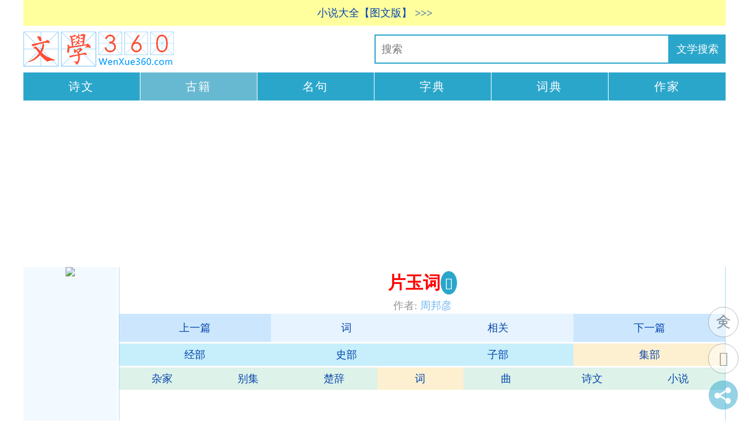

--- FILE ---
content_type: text/html
request_url: http://www.wenxue360.com/sikuquanshu/1623.html
body_size: 29452
content:
<!DOCTYPE html PUBLIC "-//W3C//DTD XHTML 1.0 Transitional//EN" "http://www.w3.org/TR/xhtml1/DTD/xhtml1-transitional.dtd">
<html xmlns="http://www.w3.org/1999/xhtml" xml:lang="zh-CN" lang="zh-CN">
<head>
<meta name="applicable-device" content="pc,mobile">
<meta name="MobileOptimized" content="width"/>
<meta name="HandheldFriendly" content="true"/>
<meta name="viewport" content="width=device-width,initial-scale=1,minimum-scale=1">
<meta http-equiv="Content-Language" content="zh-CN"/>
<meta http-equiv="Content-Type" content="text/html; charset=gbk">
<meta name="keywords" content="片玉词-古籍,经史子集,四库全书" />
<meta name="Description" content="四库全书-词" />
<title>《片玉词》在线阅读</title>
<meta name="Description" content="☆ 瑞龙吟（大石。春景） 章台路。还见褪粉梅梢，试花桃树。愔愔坊陌人家，定巢燕子，归来旧处。 黯凝伫。因念个人痴小，乍窥门户。侵晨浅约宫黄，障风映袖，盈盈笑语。 前度刘郎重到，访邻寻里，同时歌舞。唯有 ..." />
<link rel="stylesheet" rev="stylesheet" href="/a-skqs/skqs.css" type="text/css" media="screen" />
<script src="/a-skqs/jquery.js"></script>
<script src="/ads/ads.js"></script>
</head>
<body>
<div id="divAll"><div id="divPage"><div id="divMiddle">
<script language="JavaScript" type="text/javascript" src="/a-gsw/topshare.js"></script>
<div class="logo"><a title="文学360" href="/"><img alt="文学360" src="/a-gsw/logo.png" border="0"/></a></div>
<ul class="daohang-new">
<li><a href="/gushiwen/">诗文</a></li>
<li class="now"><a href="/guji/">古籍</a></li>
<li><a href="/mingju/">名句</a></li>
<li><a href="http://hanwen360.com/zidian/">字典</a></li>
<li><a href="http://hanwen360.com/cidian/">词典</a></li>
<li><a href="/author/">作家</a></li>
</ul><!-- ul daohang new end -->
<script type="text/javascript" src="/a-gsw/daohang-new.js"></script>
<div id="divMain2">
<div id="divMain">
<div class="post">
<h1 class="post-title index">片玉词</h1>
<div class="post-body">
<div class="post-b2">
<div class="author">作者: <a href="/author/164.html" target="_blank">周邦彦</a></div><!-- div author end -->
<script type="text/javascript" charset="utf-8" src="/a-gsw/nfxd.js"></script>
<ul class="gsw-page"><li class="page-previous"><a href="/sikuquanshu/1602.html" title="梅溪词">上一篇</a></li><li class="page-previous2"><a target="_blank" href="/4/47.html" title="四库全书-集部-词">词</a></li><li class="page-next2"><a href="#Related" title="相关书籍">相关</a></li><li class="page-next"><a href="/sikuquanshu/1601.html" title="平水韵部">下一篇</a></li></ul><!-- ul gsw-page end -->
<div class="page-4"><ul class="page-4"><li class="page-4"><a href="/4/1.html" title="四库全书-经部">经部</a></li><li class="page-4"><a href="/4/8.html" title="四库全书-史部">史部</a></li><li class="page-4"><a href="/4/9.html" title="四库全书-子部">子部</a></li><li class="page-4-now"><a href="/4/10.html" title="四库全书-集部">集部</a></li>
</ul></div><!-- div page-4 end -->
<div class="page-7"><ul class="page-7"><li class="page-7"><a href="/4/35.html" title="四库全书-子部-杂家">杂家</a></li><li class="page-7"><a href="/4/45.html" title="四库全书-集部-别集">别集</a></li><li class="page-7"><a href="/4/46.html" title="四库全书-集部-楚辞">楚辞</a></li>
<li class="page-7-now"><a href="/4/47.html" title="四库全书-集部-词">词</a></li><li class="page-7"><a href="/4/49.html" title="四库全书-集部-曲">曲</a></li><li class="page-7"><a href="/4/48.html" title="四库全书-集部-诗文评">诗文</a></li><li class="page-7"><a href="/4/50.html" title="四库全书-集部-小说">小说</a></li>
</ul></div><!-- div page-7 end --><script type="text/javascript" charset="utf-8" src="/a-skqs/g-m-all.js"></script><div class="gsw-f-s"><ul class="gsw-f-s">
<li class="gsw-f-s"><a href="/sikuquanshu/1611.html">龙洲词</a></li>
<li class="gsw-f-s"><a href="/sikuquanshu/1641.html">芦川词</a></li>
<li class="gsw-f-s"><a href="/sikuquanshu/1602.html">梅溪词</a></li>
<a href="/sikuquanshu/1623.html" title="片玉词"><img class="gsw-f-s" alt="片玉词" src="/a-skqs/fm/160/1623.gif" border="0" /></a>
<li class="gsw-f-s"><a href="/sikuquanshu/1601.html">平水韵部</a></li>
<li class="gsw-f-s"><a href="/sikuquanshu/1619.html">平斋词</a></li>
<li class="gsw-f-s"><a href="/sikuquanshu/1615.html">蒲江词</a></li>
</ul></div><!-- div gsw-f-s end -->
<!--<div class="category"><a target="_blank" href="/">文学360</a> <a target="_blank" href="/sikuquanshu/">四库全书</a> <a target="_blank" href="/sikuquanshu/10.html">集部</a> <a target="_blank" href="/sikuquanshu/47.html">词</a></div> div category end -->
<div class="book-body"><script type="text/javascript" src="/a-skqs/g-index.js"></script><div class="spider"><p>　　☆</p><p>　　瑞龙吟（大石。春景）</p><p>　　章台路。还见褪粉梅梢，试花桃树。愔愔坊陌人家，定巢燕子，归来旧处。</p><p>　　黯凝伫。因念个人痴小，乍窥门户。侵晨浅约宫黄，障风映袖，盈盈笑语。</p><p>　　前度刘郎重到，访邻寻里，同时歌舞。唯有旧家秋娘，声价如故。吟笺赋笔，犹记燕台句。知谁伴、名园露饮，东城闲步。事与孤鸿去。探春尽是，伤离意绪。官柳低金缕。归骑晚、纤纤池塘飞雨。断肠院落，一帘风絮。</p><p>　　☆</p><p>　　锁窗寒（越调。春景）</p><p>　　暗柳啼鸦，单衣伫立，小帘朱户。桐花半亩，静锁一庭愁雨。洒空阶、夜阑未休，故人剪烛西窗语。似楚江暝宿，风灯零乱，少年羁旅。</p><p>　　迟暮。嬉游处。正店舍无烟，禁城百五。旗亭唤酒，付与高阳俦侣。想东园、桃李自春，小唇秀靥今在否。到归时、定有残英，待客携尊俎。</p><p>　　☆</p><p>　　风流子（大石）</p><p>　　新绿小池塘。风帘动、碎影舞斜阳。羡金屋去来，旧时巢燕，土花缭绕，前度莓墙。绣阁凤帏深几许，曾听得理丝簧。欲说又休，虑乖芳信，未歌先咽，愁近清觞。</p><p>　　遥知新妆了，开朱户，应自待月西厢。最苦梦魂，今宵不到伊行。问甚时说与，佳音密耗，寄将秦镜，偷换韩香。天便教人，霎时厮见何妨。</p><p>　　☆</p><p>　　渡江云（小石）</p><p>　　晴岚低楚甸，暖回雁翼，阵势起平沙。骤惊春在眼，借问何时，委<a class="skqs-type" target="_blank" href="/sikuquanshu/49.html">曲</a>到山家。涂香晕色，盛粉饰、争作妍华。千万丝、陌头杨柳，渐渐可藏鸦。</p><p>　　堪嗟。清江东注，画舸西流，指长安日下。愁宴阑、风翻旗尾，潮溅乌纱。今宵正对初弦月，傍水驿、深舣蒹葭。沈恨处，时时自剔灯花。</p><p>　　☆</p><p>　　应天长（商调）</p><p>　　条风布暖，霏雾弄晴，池塘遍满春色。正是夜堂无月，沈沈暗寒食。梁间燕，前社客。似笑我、闭门愁寂。乱花过，隔院芸香，满地狼藉。</p><p>　　长记那回时，邂逅相逢，郊外驻油壁。又见汉宫传烛，飞烟五侯宅。青青草，迷路陌。强带酒、细寻前迹。市桥远，柳下人家，犹自相识。</p><p>　　☆</p><p>　　荔枝香近（歇指）</p><p>　　照水残红零乱，风唤去。尽日测测轻寒，帘底吹香雾。黄昏客枕无憀，细响当窗雨。看两两相依燕新乳。</p><p>　　楼下水，渐绿遍、行舟浦。暮往朝来，心逐片帆轻举。何日迎门，小槛朱笼报鹦鹉。共剪西窗蜜炬。</p><p>　　☆</p><p>　　荔枝香近（歇指。第二）</p><p>　　夜来寒侵酒席，露微泫。舄履初会，香泽方薰。无端暗雨催人，但怪灯偏帘卷。回顾，始觉惊鸿去云远。</p><p>　　大都世间，最苦唯聚散。到得春残，看即是、开离宴。细思别后，柳眼花须更谁剪。此怀何处逍遣。</p><p>　　☆</p><p>　　还京乐（大石）</p><p>　　禁烟近，触处、浮香秀色相料理。正泥花时候，奈何客里，光阴虚费。望箭波无际。迎风漾日黄云委。任去远，中有万点，相思清泪。</p><p>　　到长淮底。过当时楼下，殷勤为说，春来羁旅况味。堪嗟误约乖期，向天涯、自看桃李。想而今、应恨墨盈笺，愁妆照水。怎得青鸾翼，飞归教见憔悴。</p><p>　　☆</p><p>　　扫地花（双调）</p><p>　　晓阴翳日，正雾霭烟横，远迷平楚。暗黄万缕。听鸣禽按曲，小腰欲舞。细绕回堤，驻马河桥避雨。信流去。想一叶怨题，今在何处。</p><p>　　春事能几许。任占地持杯，扫花寻路。泪珠溅俎。叹将愁度日，病伤幽素。恨入金徽，见说文君更苦。黯凝贮。掩重关、遍城钟鼓。</p><p>　　☆</p><p>　　解连环（商调。春景）</p><p>　　怨怀无托。嗟情人断绝，信音辽邈。信妙手、能解连环，似风散雨收，雾轻云薄。燕子楼空，暗尘锁、一床弦索。想移根换叶。尽是旧时，手种红药。</p><p>　　汀洲渐生杜若。料舟依岸曲，人在天角。谩记得、当日音书，把闲语闲言，待总烧却。水驿春回，望寄我、江南梅萼。拚今生，对花对酒，为伊泪落。</p><p>　　☆</p><p>　　玲珑四犯（大石）</p><p>　　秾李夭桃，是旧日潘郎，亲试春艳。自别河阳，长负露房烟脸。憔悴鬓点吴霜，念想梦魂飞乱。叹画阑玉砌都换。才始有缘重见。</p><p>　　夜深偷展香罗荐。暗窗前、醉眠葱蒨。浮花浪蕊都相识，谁更曾抬眼。休问旧色旧香，但认取、芳心一点。又片时一阵，风雨恶，吹分散。</p><p>　　☆</p><p>　　丹凤吟（越调）</p><p>　　迤逦春光无赖，翠藻翻池，黄蜂游阁。朝来风暴，飞絮乱投帘幕。生憎暮景，倚墙临岸，杏靥夭斜，榆钱轻薄。昼永惟思傍枕，睡起无憀，残照犹在亭角。</p><p>　　况是别离气味，坐来但觉心绪恶。痛引浇愁酒，奈愁浓如酒，无计消铄。那堪昏暝，簌簌半檐花落。弄粉调朱柔素手，问何时重握。此时此意，长怕人道著。</p><p>　　☆</p><p>　　满江红（仙吕）</p><p>　　昼日移阴，揽衣起、春帷睡足。临宝鉴、绿云撩乱，未B62C妆束。蝶粉蜂黄都褪了，枕痕一线红生肉。背画栏、脉脉悄无言，寻棋局。</p><p>　　重会面，犹未卜。无限事，萦心曲。想秦筝依旧，尚鸣金屋。芳草连天迷远望，宝香薰被成孤宿。最苦是、蝴蝶满园飞，无人扑。</p><p>　　☆</p><p>　　瑞鹤仙（高平）</p><p>　　悄郊原带郭。行路永，客去车尘漠漠。斜阳映山落。敛余红、犹恋孤城栏角。凌波步弱。过短亭、何用素约。有流莺劝我，重解绣鞍，缓引春酌。</p><p>　　不记归时早暮，上马谁扶，醒眠朱阁。惊飙动幕。扶残醉，绕红药。叹西园、已是花深无地，东风何事又恶。任流光过却。犹喜洞天自乐。</p><p>　　☆</p><p>　　西平乐</p><p>　　月，避贼复游故地。感叹岁月，偶成此<a class="skqs-type" target="_blank" href="/sikuquanshu/47.html">词</a>。\\</p><p>　　稚柳苏晴，故溪歇雨，川迥未觉春赊。驼褐寒侵，正怜初日，轻阴抵死须遮。叹事逐孤鸿尽去，身与塘蒲共晚，争知向此，征途迢递，贮立尘沙。追念朱颜翠发，曾到处、故地使人嗟。</p><p>　　道连三楚，天低四野，乔木依前，临路欹斜。重慕想、东陵晦迹，彭泽归来，左右琴书自乐，松菊相依，何况风流鬓未华。多谢故人，亲驰郑驿，时倒融尊，劝此淹留，共过芳时，翻令倦客思家。</p><p>　　☆</p><p>　　浪涛沙（商调）</p><p>　　昼阴重，霜凋岸草，雾隐城堞。南陌脂车待发。东门帐饮乍阕。正拂面垂杨堪缆结。掩红泪、玉手亲折。念汉浦离鸿去何许，经时信音绝。</p><p>　　情切。望中地远天阔。向露冷风清，无人处、耿耿寒漏咽。嗟万事难忘，唯是轻别。翠尊未竭。凭断云留取，西楼残月。罗带光销纹衾叠。连环解、旧香顿歇。怨歌永、琼壶敲尽缺。恨春去、不与人期，弄夜色，空余满地梨花雪。</p><p>　　☆</p><p>　　忆旧游（越调）</p><p>　　记愁横浅黛，泪洗红铅，门掩秋宵。坠叶惊离思，听寒螀夜泣，乱雨潇潇。凤钗半脱云鬓，窗影烛光摇。渐暗竹敲凉，疏萤照晚，两地魂销。</p><p>　　迢迢。问音信，道径底花阴，时认鸣镳。也拟临朱户，叹因郎憔悴，差见郎招。旧巢更有新燕，杨柳拂河桥。但满目京尘，东风竟日吹露桃。</p><p>　　☆</p><p>　　蓦山溪（大石。春景）</p><p>　　湖平春水，菱荇萦船尾。空翠入衣襟，拊轻桹、游鱼惊避。晚来潮上，迤逦没沙痕，山四倚。云渐起。鸟度屏风里。</p><p>　　周郎逸兴，黄帽侵云水。落日媚沧洲，泛一棹、夷犹未已。玉箫金管，不共美人游，因个甚，烟雾底。独爱莼羹美。</p><p>　　☆</p><p>　　少年游（黄钟）</p><p>　　南都石黛扫晴山。衣薄耐朝寒。一夕东风，海棠花谢，楼上卷帘看。</p><p>　　而今丽日明如洗，南陌暖雕鞍。旧赏园林，喜无风雨，春鸟报平安。</p><p>　　☆</p><p>　　少年游（黄钟。第二）</p><p>　　朝云漠漠散轻丝。楼阁淡春姿。柳泣花啼，九街泥重，门外燕飞迟。</p><p>　　而今丽日明金屋，春色在桃枝。不似当时，小桥冲雨，幽恨两人知。</p><p>　　☆</p><p>　　秋蕊香（双调）</p><p>　　乳鸭池塘水暖。风紧柳花迎面。午妆粉指印窗眼。曲里长眉翠浅。</p><p>　　问知社日停针线。探新燕。宝钗落枕春梦远。帘影参差满院。</p><p>　　☆</p><p>　　渔家傲（般涉）</p><p>　　灰暖香融销永昼。蒲萄架上春藤秀。曲角栏干群雀斗。清明后。风梳万缕亭前柳。</p><p>　　日照钗梁光欲溜。循阶竹粉沾衣袖。拂拂面红如著酒。沈吟久。昨宵正是来时候。</p><p>　　☆</p><p>　　渔家傲（般涉。第二）</p><p>　　几日轻阴寒测测。东风急处花成积。醉踏阳春怀故国。归未得。黄鹂久住如相识。</p><p>　　赖有蛾眉能暖客。长歌屡劝金杯侧。歌罢月痕来照席。贪欢适。帘前重露成涓滴。</p><p>　　☆</p><p>　　南乡子（商调）</p><p>　　晨色动妆楼。短烛荧荧悄未收。自在开帘风不定，飕飕。池面冰澌趁水流。</p><p>　　早起怯梳头。欲绾云鬟又却休。不会沈吟思底事，凝眸。两点春山满镜愁。</p><p>　　☆</p><p>　　望江南（大石）</p><p>　　游妓散，独自绕回堤。芳草怀烟迷水曲，密云衔雨暗城西。九陌未沾泥。</p><p>　　桃李下，春晚未成蹊。墙外见花寻路转，柳阴行马过莺啼。无处不凄凄</p><p>　　☆</p><p>　　浣沙溪（黄钟）</p><p>　　争挽桐花两鬓垂。小妆弄影照清池。出帘踏袜趁蜂儿。</p><p>　　跳脱添金双腕重，琵琶拨尽四弦悲。夜寒谁肯剪春衣。</p><p>　　☆</p><p>　　浣沙溪（黄钟。第二）</p><p>　　雨过残红湿未飞。珠帘一行透斜晖。游蜂酿蜜窃香归。</p><p>　　金屋无人风竹乱，衣篝尽日水沈微。一春须有忆人时。</p><p>　　☆</p><p>　　浣沙溪（黄钟。第三）</p><p>　　楼上晴天碧四垂。楼前芳草接天涯。劝君莫上最高梯。</p><p>　　新笋已成堂下竹，落花都上燕巢泥。忍听林表杜鹃啼。</p><p>　　☆</p><p>　　迎春乐（双调）</p><p>　　清池小圃开云屋。结春伴、往来熟。忆年时、纵酒杯行速。看月上、归禽宿。</p><p>　　墙里修篁森似束。记名字、曾刊新绿。见说别来长，沿翠藓、封寒玉。</p><p>　　☆</p><p>　　迎春乐（双调。第二）</p><p>　　桃蹊柳曲闲踪迹。俱曾是、大堤客。解春衣、贳酒城南陌。频醉卧、胡姬侧。</p><p>　　鬓点吴霜嗟早白。更谁念、玉溪消息。他日水云身，相望处、无南北。</p><p>　　☆</p><p>　　点绛唇（仙吕）</p><p>　　台上披襟，快风一瞬收残雨。柳丝轻举。蛛网黏飞絮。</p><p>　　极目平芜，应是春归处。愁凝贮。楚歌声苦。村落黄昏鼓。</p><p>　　☆</p><p>　　一落索（双调）</p><p>　　眉共春山争秀。可怜长皱。莫将清泪湿花枝，恐花也、如人瘦。</p><p>　　清润玉箫闲久。知音稀有，欲知日日倚阑愁，但问取、亭前柳。</p><p>　　☆</p><p>　　一落索（双调。第二）</p><p>　　杜宇思归声苦。和春催去。倚阑一霎酒旗风，任扑面、桃花雨。目断陇云江树。难逢尺素。落霞隐隐日平西，料想是、分携处。</p><p>　　☆</p><p>　　垂丝钓（商调）</p><p>　　缕金翠羽。妆成才见眉妩。倦倚绣帘，看舞风絮。愁几许。寄凤丝雁柱。</p><p>　　春将暮。向层城苑路。钿车似水，时时花径相遇。旧游伴侣。还到曾来处。门掩风和雨。梁间燕语。问那人在否。</p><p>　　☆</p><p>　　满庭芳（中吕。夏景）</p><p>　　风老莺雏，雨肥梅子，午阴嘉树清圆。地卑山近，衣润费炉烟。人静乌鸢自乐，小桥外、新绿溅溅。凭栏久，黄芦苦竹，拟泛九江船。</p><p>　　年年。如社燕，飘流瀚海，来寄修椽。且莫思身外，长近尊前。憔悴江南倦客，不堪听、急管繁弦。歌筵畔，先安簟枕，容我醉时眠。</p><p>　　☆</p><p>　　隔浦莲（大石）</p><p>　　新篁摇动翠葆。曲径通深窈。夏果收新脆，金丸落、惊飞鸟。浓霭迷岸草。蛙声闹。骤雨鸣池沼。</p><p>　　水亭小。浮萍破处，帘花檐影颠倒。纶巾羽扇，困卧北窗清晓。屏里吴山梦自到。惊觉。依然身在江表。</p><p>　　☆</p><p>　　法曲献仙音（大石）</p><p>　　蝉咽凉柯，燕飞尘幕，漏阁签声时度。倦脱纶巾，困便湘竹，桐阴半侵朱户。向抱影凝情处。时闻打窗雨。</p><p>　　耿无语。叹文园、近来多病，情绪懒，尊酒易成间阻。缥缈玉京人，想依然、京兆眉妩。翠幕深中，对徽容、空在纨素。待花前月下，见了不教归去。</p><p>　　☆</p><p>　　过秦楼（大石）</p><p>　　水浴清蟾，叶喧凉吹，巷陌马声初断。闲依露井，笑扑流萤，惹破画罗轻扇。人静夜久凭阑，愁不归眠，立残更箭。叹年华一瞬，人今千里，梦沈书远。</p><p>　　空见说、鬓怯琼梳，容销金镜，渐懒趁时匀染。梅风地溽，虹雨苔滋，一架舞红都变。谁信无憀，为伊才减江淹，情伤荀倩。但明河影下，还看稀星数点。</p><p>　　☆</p><p>　　侧犯（大石）</p><p>　　暮霞霁雨，小莲出水红妆靓。风定。看步袜江妃照明镜。飞萤度暗草，秉烛游花径。人静。携艳质、追凉就槐影。</p><p>　　金环皓腕，雪藉清泉莹。谁念省。满身香、犹是旧荀令。见说胡姬，酒垆寂静。烟锁漠漠，藻池苔井。</p><p>　　☆</p><p>　　寒翁吟（大石）</p><p>　　暗叶啼风雨，窗外晓色珑B53B。散水麝，小池东。乱一岸芙蓉。蕲州簟展双纹浪，轻帐翠缕如空。梦念远别、泪痕重。淡铅脸斜红。</p><p>　　忡忡。嗟憔悴、新宽带结，羞艳冶、都销镜中。有蜀纸、堪凭寄恨，等今夜、酒血书词，剪烛亲封。菖蒲渐老，早晚成花，教见薰风。</p><p>　　☆</p><p>　　苏幕遮（般涉）</p><p>　　燎沈香，消溽暑。鸟雀呼晴，侵晓窥檐语。叶上初阳干宿雨、水面清圆，一一风荷举。</p><p>　　故乡遥，何日去。家住吴门，久作长安旅。五月渔郎相忆否。小楫轻舟，梦入芙蓉浦。</p><p>　　☆</p><p>　　浣沙溪（四之一）</p><p>　　日射欹红蜡蒂香。风干微汗粉襟凉。碧纱对掩簟纹光。</p><p>　　自剪柳枝明画阁，戏抛莲菂种横塘。长亭无事好思量。</p><p>　　☆</p><p>　　浣沙溪（四之二）</p><p>　　翠葆参差竹径成。新荷跳雨泪珠倾。曲阑斜转小池亭。</p><p>　　风约帘衣归燕急，水摇扇影戏鱼惊。柳梢残日弄微晴。</p><p>　　☆</p><p>　　浣沙溪（四之三）</p><p>　　薄薄纱厨望似空。簟纹如水浸芙蓉。起来娇眼未惺忪。</p><p>　　强整罗衣抬皓腕，更将纨扇掩酥胸。羞郎何事面微红。</p><p>　　☆</p><p>　　浣沙溪（四之四）</p><p>　　宝扇轻圆浅画缯。象床平稳细穿藤。飞蝇不到避壶冰。</p><p>　　翠枕面凉频忆睡，玉箫手汗错成声。日长无力要人凭。</p><p>　　☆</p><p>　　点绛唇（仙吕）</p><p>　　征骑初停，酒行莫放离歌举。柳汀莲浦。看尽江南路。</p><p>　　苦恨斜阳，冉冉催人去。空回顾。淡烟横素。不见扬鞭处。</p><p>　　☆</p><p>　　诉衷情（商调）</p><p>　　出林杏子落金盘。齿软怕尝酸。可惜半残青紫，犹有小唇丹。</p><p>　　南陌上，落花闲。雨斑斑。不言不语，一段伤春，都在眉间。</p><p>　　☆</p><p>　　风流子（大石秋怨。秋景）</p><p>　　枫林凋晚叶，关河迥，楚客惨将归。望一川暝霭，雁声哀怨，半规凉月，人影参差。酒醒后，泪花销凤蜡，风幕卷金泥。砧杵韵高，唤回残梦，绮罗香减，牵起余悲。</p><p>　　亭皋分襟地，难拚处、偏是掩面牵衣。何况怨怀长结，重见无期。想寄恨书中，银钩空满，断肠声里，玉筋还垂。多少暗愁密意，唯有天知。</p><p>　　☆</p><p>　　华胥引（黄钟秋思）</p><p>　　川原澄映，烟月冥蒙，去舟如叶。岸足沙平，蒲根水冷留雁唼。别有孤角吟秋，对晓风鸣轧。红日三竿，醉头扶起还怯。</p><p>　　离思相萦，渐看看、鬓丝堪镊。舞衫歌扇，何人轻怜细阅。点检从前恩爱，但凤笺盈箧。愁剪灯花，夜来和泪双叠。</p><p>　　☆</p><p>　　宴清都（中吕）</p><p>　　地僻无钟鼓。残灯灭，夜长人倦难度。寒吹断梗，风翻暗雪，洒窗填户。宾鸿谩说传书，算过尽、千俦万侣。始信得、庾信愁多，江淹恨极须赋。</p><p>　　凄凉病损文园，徽弦乍拂，音韵先苦。淮山夜月，金城暮草，梦魂飞去。秋霜半入清镜，叹带眼、都移旧处。更久长、不见文君，归时认否。</p><p>　　☆</p><p>　　四园竹（官本作西园竹小石）</p><p>　　浮云护月，未放满朱扉。鼠摇暗壁，萤度破窗，偷入书帏。秋意浓，闲贮立、庭柯影里。好风襟袖先知。</p><p>　　夜何其。江南路绕重山，心知谩与前期。奈向灯前堕泪，肠断萧娘，旧日书辞。犹在纸。雁信绝，清宵梦又稀。</p><p>　　☆</p><p>　　齐天乐（正宫秋思）</p><p>　　绿芜凋尽台城路，殊乡又逢秋晚。暮雨生寒，鸣蛩劝织，深阁时闻裁剪。云窗静掩。叹重拂罗裀，顿疏花簟。尚有D139囊，露萤清夜照书卷。</p><p>　　荆江留滞最久，故人相望处，离思何限。渭水西风，长安乱叶，空忆诗情宛转。凭高眺远。正玉液新篘，蟹螯初荐。醉倒山翁，但愁斜照敛。</p><p>　　☆</p><p>　　木兰花（高平暮秋饯别）</p><p>　　郊原雨过金英秀。风扫霜威寒入袖。感君一曲断肠歌，劝我十分和泪酒。</p><p>　　古道尘清榆柳瘦。系马邮亭人散后。今宵灯尽酒醒时，可惜朱颜成皓首。</p><p>　　☆</p><p>　　霜叶飞（大石）</p><p>　　露迷衰草。疏星挂，凉蟾低下林表。素娥青女斗婵娟，正倍添凄悄。渐飒飒、丹枫撼晓。横天云浪鱼鳞小。似故人相看，又透入、清辉半饷，特地留照。</p><p>　　迢递望极关山，波穿千里，度日如岁难到。凤楼今夜听秋风，奈五更愁抱。想玉匣、哀弦闭了。无心重理相思调。见皓月、牵离恨，屏掩孤颦，泪流多少。</p><p>　　☆</p><p>　　蕙兰芳引（仙吕）</p><p>　　寒莹晚空，点清镜、断霞孤鹜。对客馆深扃，霜草未衰更绿。倦游厌旅，但梦绕、阿娇金屋。想故人别后，尽日空疑风竹。</p><p>　　塞北氍毹，江南图障，是处温燠。更花管云笺，犹写寄情旧曲。音尘迢递，但劳远目。今夜长，争奈枕单人独。</p><p>　　☆</p><p>　　塞垣春（大石）</p><p>　　暮色分平野。傍苇岸、征帆卸。烟村极浦，树藏孤馆，秋景如画。渐别离气味难禁也。更物象、供潇洒。念多材浑衰减，一怀幽恨难写。</p><p>　　追念绮窗人，天然自、风韵娴雅。竟夕起相思，谩嗟怨遥夜。又还将、两袖珠泪，沈吟向寂寥寒灯下。玉骨为多感，瘦来无一把。</p><p>　　☆</p><p>　　丁香结（商调）</p><p>　　苍藓沿阶，冷萤黏屋，庭树望秋先陨。渐雨凄风迅。淡暮色，倍觉园林清润。汉姬纨扇在，重吟玩、弃掷未忍。登山临水，此恨自古，销磨不尽。</p><p>　　牵引。记试酒归时，映月同看雁阵。宝幄香缨，熏炉象尺，夜寒灯晕。谁念留滞故国，旧事劳方寸。唯丹青相伴，那更尘昏蠹损。</p><p>　　☆</p><p>　　氐州第一（商调。秋景）</p><p>　　波落寒汀，村渡向晚，遥看数点帆小。乱叶翻鸦，惊风破雁，天角孤云缥缈。官柳萧疏，甚尚挂、微微残照。景物关情，川途换目，顿来催老。</p><p>　　渐解狂朋欢意少。奈犹被、思牵情绕。座上琴心，机中锦字，觉最萦怀抱。也知人、悬望久，蔷薇谢、归来一笑。欲梦高唐，未成眠、霜空又晓。</p><p>　　☆</p><p>　　解蹀躞（商调）</p><p>　　候馆丹枫吹尽，面旋随风舞。夜寒霜月，飞来伴孤旅。还是独拥秋衾，梦余酒困都醒，满怀离苦。</p><p>　　甚情绪。深念凌波微步。幽房暗相遇。泪珠都作，秋宵枕前雨。此恨音驿难通，待凭征雁归时，带将愁去。</p><p>　　☆</p><p>　　少年游（商调）</p><p>　　并刀如水，吴盐胜雪，纤手破新橙。锦幄初温，兽烟不断，相对坐调笙。</p><p>　　低声问向谁行宿，城上已三更。马滑霜浓，不如休去，直是少人行。</p><p>　　☆</p><p>　　庆春宫（越调）</p><p>　　云接平冈，山围寒野，路回渐转孤城。衰柳啼鸦，惊风驱雁，动人一片秋声。倦途休驾，淡烟里、微茫见星。尘埃憔悴，生怕黄昏，离思牵萦。</p><p>　　华堂旧日逢迎。花艳参差，香雾飘零。弦管当头，偏怜娇凤，夜深簧暖笙清。眼波传意，恨密约、匆匆未成。许多烦恼，只为当时，一饷留情。</p><p>　　☆</p><p>　　醉桃源（大石）</p><p>　　冬衣初染远山青。双丝云雁绫。夜寒袖湿欲成冰。都缘珠泪零。</p><p>　　情黯黯，闷腾腾。身如秋后蝇。若教随马逐郎行。不辞多少程。</p><p>　　☆</p><p>　　醉桃源（大石。第二）</p><p>　　菖蒲叶老水平沙。临流苏小家。画阑曲径宛秋蛇。金英垂露华。</p><p>　　烧蜜炬，引莲娃。酒香薰脸霞。再来重约日西斜。倚门听暮鸦。</p><p>　　☆</p><p>　　点绛唇（仙吕）</p><p>　　孤馆迢迢，暮天草露沾衣润。夜来秋近。月晕通风信。</p><p>　　今日原头，黄叶飞成阵。知人闷。故来相趁。共结临岐恨。</p><p>　　☆</p><p>　　夜游宫（般涉）</p><p>　　叶下斜阳照水。卷轻浪、沈沈千里。桥上酸风射眸子。立多时，看黄昏，灯火市。</p><p>　　古屋寒窗底。听几片、井桐飞坠。不恋单衾再三起。有谁知，为萧娘，书一纸。</p><p>　　☆</p><p>　　夜游宫（般涉。第二）</p><p>　　客去车尘未敛。古帘暗、雨苔千点。月皎风清在处见。奈今宵，照初弦，吹一箭。</p><p>　　池曲河声转。念归计，眼迷魂乱。明日前村更荒远。且开尊，任红鳞，生酒面。</p><p>　　☆</p><p>　　诉衷情（商调）</p><p>　　堤前亭午未融霜。风紧雁无行。重寻旧日岐路，茸帽北游装。</p><p>　　期信杳，别离长。远情伤。风翻酒幔，寒凝茶烟，又是何乡。</p><p>　　☆</p><p>　　伤情怨（林钟）</p><p>　　枝头风势渐小。看暮鸦飞了。又是黄昏，闭门收返照。</p><p>　　江南人去路缈。信未通、愁已先到。怕见孤灯，霜寒催睡早。</p><p>　　☆</p><p>　　红林檎近（双调。冬景）</p><p>　　高柳春才软，冻梅寒更香。暮雪助清峭，玉尘散林塘。那堪飘风递冷，故遣度幕穿窗。似欲料理新妆。呵手弄丝簧。</p><p>　　冷落词赋客，萧索水云乡。援毫授简，风流犹忆东梁。望虚檐徐转，回廊未扫，夜长莫惜空酒觞。</p><p>　　☆</p><p>　　红林檎近（双调。第二）</p><p>　　风雪惊初霁，水乡增暮寒。树杪堕飞羽，檐牙挂琅玕。才喜门堆巷积，可惜迤逦销残。渐看低竹翩翻。清池涨微澜。</p><p>　　步屐晴正好，宴席晚方欢。梅花耐冷，亭亭来入冰盘。对前山横素，愁云变色，放杯同觅高处看。</p><p>　　☆</p><p>　　满路花（仙吕）</p><p>　　金花落烬灯，银砾鸣窗雪。夜深微漏断，行人绝。风扉不定，竹圃琅玕折。玉人新间阔。著甚情悰，更当恁地时节。</p><p>　　无言欹枕，帐底流清血。愁如春后絮，来相接。知他那里，争信人心切。除共天公说。不成也还，似伊无个分别。</p><p>　　☆</p><p>　　解语花（高平元宵。单题）</p><p>　　风销焰蜡，露浥烘炉，花市光相射。桂华流瓦。纤云散，耿耿素娥欲下。衣裳淡雅。看楚女、纤腰一把。箫鼓喧，人影参差，满路飘香麝。</p><p>　　因念都城放夜。望千门如昼，嬉笑游冶。钿车罗帕。相逢处，自有暗尘随马。年光是也。唯只见、旧情衰谢。清漏移，飞盖归来，从舞休歌罢。</p><p>　　☆</p><p>　　六么令（仙吕重九）</p><p>　　快风收雨，亭馆清残燠。池光静横秋影，岸柳如新沐。闻道宜城酒美，昨日新醅熟。轻镳相逐。冲泥策马，来折东篱半开菊。</p><p>　　华堂花艳对列，一一惊郎目。歌韵巧共泉声，间杂琮琤玉。惆怅周郎已老，莫唱当时曲。幽欢难卜。明年谁健，更把茱萸再三嘱。</p><p>　　☆</p><p>　　倒犯（仙吕调新月）</p><p>　　霁景、对霜蟾乍升，素烟如扫。千林夜缟。徘徊处、渐移深窈。何人正弄、孤影蹁跹西窗悄。冒霜冷貂裘，玉斝邀云表。共寒光、饮清E94C。</p><p>　　淮左旧游，记送行人，归来山路窎。驻马望素魄，印遥碧、金枢小。爱秀色、初娟好。念漂浮、绵绵思远道。料异日宵征，必定还相照。奈何人自衰老。</p><p>　　☆</p><p>　　大酺（越调春雨）</p><p>　　对宿烟收，春禽静，飞雨时鸣高屋。墙头青玉旆，洗铅霜都尽，嫩梢相触。润逼琴丝，寒侵枕障，虫网吹黏帘竹。邮亭无人处，听檐声不断，困眠初熟。奈愁极顿惊，梦轻难记，自怜幽独。</p><p>　　行人归意速。最先念、流潦妨车毂。怎奈向、兰成憔悴，卫玠清羸，等闲时、易伤心目。未怪平阳客，双泪落、笛中哀曲。况萧索、青芜国。红糁铺地，门外荆桃如菽。夜游共谁秉烛。</p><p>　　☆</p><p>　　玉烛新（双调梅花）</p><p>　　溪源新腊后。见数朵江梅，剪裁初就。晕酥砌玉芳英嫩，故把春心轻漏。前村昨夜，想弄月、黄昏时候。孤岸峭，疏影横斜，浓香暗沾襟袖。</p><p>　　尊前赋与多材，问岭外风光，故人知否。寿阳谩斗。终不似，照水一枝清瘦。风娇雨秀。好乱插、繁花盈首。须信道，羌管无情，看看又奏。</p><p>　　☆</p><p>　　花犯（小石梅花）</p><p>　　粉墙低，梅花照眼，依然旧风味。露痕轻缀。疑净洗铅华，无限佳丽。去年胜赏曾孤倚。冰盘同宴喜。更可惜，雪中高树，香篝熏素被。</p><p>　　今年对花最匆匆，相逢似有恨，依依愁悴。吟望久，青苔上、旋看飞坠。相将见、脆丸荐酒，人正在、空江烟浪里。但梦想、一枝潇洒，黄昏斜照水。</p><p>　　☆</p><p>　　丑奴儿（大石梅花）</p><p>　　肌肤绰约真仙子，来伴冰霜。洗尽铅黄。素面初无一点妆。</p><p>　　寻花不用持银烛，暗里闻香。零落池塘。分付余妍与寿阳。</p><p>　　☆</p><p>　　水龙吟（越调梨花）</p><p>　　素肌应怯余寒，艳阳占立青芜地。樊川照日，灵关遮路，残红敛避。传火楼台，妒花风雨，长门深闭。亚帘栊半湿，一枝在手，偏勾引、黄昏泪。</p><p>　　别有风前月底。布繁英、满园歌吹。朱铅退尽，潘妃却酒，昭君乍起。雪浪翻空，粉裳缟夜，不成春意。恨玉容不见，琼英谩好，与何人比。</p><p>　　☆</p><p>　　六丑（中吕落花）</p><p>　　正单衣试酒，恨客里、光阴虚掷。愿春暂留，春归如过翼。一去无迹。为问花何在，夜来风雨，葬楚宫倾国。钗钿堕处遗香泽。乱点桃蹊，轻翻柳陌。多情为谁追惜。但蜂媒蝶使，时叩窗隔。</p><p>　　东园岑寂。渐蒙笼暗碧。静绕珍丛底，成叹息。长条故惹行客。似牵衣待话，别情无极。残英小、强簪巾帻。终不似一朵，钗头颤袅，向人欹侧。漂流处、莫趁潮汐。恐断红、尚有相思字，何由见得。</p><p>　　☆</p><p>　　虞美人（正宫）</p><p>　　金闺平帖春云暖。昼漏花前短。玉颜酒解艳红消。一面捧心啼困、不成娇。</p><p>　　别来新翠迷行径。窗锁玲珑影。砑绫小字夜来封。斜倚曲阑凝睇、数归鸿。</p><p>　　☆</p><p>　　虞美人（正宫。第二）</p><p>　　廉纤小雨池塘遍。细点看萍面。一双燕子守朱门。比似寻常时候、易黄昏。</p><p>　　宜城酒泛浮香絮。细作更阑语。相将羁思乱如云。又是一窗灯影、两愁人。</p><p>　　☆</p><p>　　兰陵王（越调柳）</p><p>　　柳阴直。烟里丝丝弄碧。隋堤上、曾见几番，拂水飘绵送行色。登临望故国。谁识。京华倦客。长亭路，年去岁来，应折柔条过千尺。</p><p>　　闲寻旧踪迹。又酒趁哀弦，灯照离席。梨花榆火催寒食。愁一箭风快，半篙波暖，回头迢递便数驿。望人在天北。</p><p>　　B12B恻。恨堆积。渐别浦萦回，津堠岑寂。斜阳冉冉春无极。念月榭携手，露桥闻笛。沈思前事，似梦里，泪暗滴。</p><p>　　☆</p><p>　　蝶恋花（商调柳）</p><p>　　爱日轻明新雪后。柳眼星星，渐欲穿窗牖。不待长亭倾别酒。一枝已入骚人手。</p><p>　　浅浅挼蓝轻蜡透。过尽冰霜，便与春争秀。强对青铜簪白首。老来风味难依旧。</p><p>　　☆</p><p>　　蝶恋花（商调柳。第二）</p><p>　　桃萼新香梅落后。暗叶藏鸦，苒苒垂亭牖。舞困低迷如著酒。乱丝偏近游人手。</p><p>　　雨过朦胧斜日透。客舍青青，特地添明秀。莫话扬鞭回别首。渭城荒远无交旧。</p><p>　　☆</p><p>　　蝶恋花（商调柳。第三）</p><p>　　蠢蠢黄金初脱后。暖日飞绵，取次黏窗牖。不见长条低拂酒。赠行应已输先手。</p><p>　　莺掷金梭飞不透。小榭危楼，处处添奇秀。何日隋堤萦马首。路长人倦空思旧。</p><p>　　☆</p><p>　　蝶恋花（商调柳。第四）</p><p>　　小阁阴阴人寂后。翠幕褰风，烛影摇疏牖。夜半霜寒初索酒。金刀正在柔荑手。</p><p>　　彩薄粉轻光欲透。小叶尖新，未放双眉秀。记得长条垂鹢首。别离情味还依旧。</p><p>　　☆</p><p>　　西河（大石金陵）</p><p>　　佳丽地。南朝盛事谁记。山围故国绕清江，髻鬓对起。怒涛寂寞打孤城，风樯遥度天际。</p><p>　　断崖树，犹倒倚。莫愁艇子曾系。空余旧迹郁苍苍，雾沈半垒。夜深月过女墙来，赏心东望淮水。</p><p>　　酒旗戏鼓甚处市。想依稀、王谢邻里。燕子不知何世。入寻常、巷陌人家，相对如说兴亡，斜阳里。</p><p>　　☆</p><p>　　归去难（仙吕期约）</p><p>　　佳约人未知，背地伊先变。恶会称停事，看深浅。如今信我，委的论长远。好来无可怨。洎合教伊，因些事后分散。</p><p>　　密意都休，待说先肠断。此恨除非是，天相念。坚心更守，未死终相见。多少闲磨难。到得其时，知他做甚头眼。</p><p>　　☆</p><p>　　三部乐（商调梅雪）</p><p>　　浮玉飞琼，向邃馆静轩，倍增清绝。夜窗垂练，何用交光明月。近闻道、官阁多梅，趁暗香未远，冻蕊初发。倩谁摘取，寄赠情人桃叶。</p><p>　　回文近传锦字，道为君瘦损，是人都说。祅知染红著手，胶梳黏发。转思量、镇长堕睫。都只为、情深意切。欲报消息，无一句、堪愈愁结。</p><p>　　☆</p><p>　　菩萨蛮（正平梅雪）</p><p>　　银河宛转三千曲。浴凫飞鹭澄波绿。何处是归舟。夕阳江上楼。</p><p>　　天憎梅浪发。故下封枝雪。深院卷帘看。应怜江上寒。</p><p>　　☆</p><p>　　品令（商调梅花）</p><p>　　夜阑人静。月痕寄、梅梢疏影。帘外曲角栏干近。旧携手处，花发雾寒成阵。</p><p>　　应是不禁愁与恨。纵相逢难问。黛眉曾把春衫印。后期无定。断肠香销尽。</p><p>　　☆</p><p>　　玉楼春（仙吕惆怅）</p><p>　　玉琴虚下伤心泪。只有文君知曲意。帘烘楼迥月宜人，酒暖香融春有味。</p><p>　　萋萋芳草迷千里。惆怅王孙行未已。天涯回首一销魂，二十四桥歌舞地。</p><p>　　☆</p><p>　　黄鹂绕碧树（双调春情）</p><p>　　双阙笼嘉气，寒威日晚，岁华将暮。小院闲庭，对寒梅照雪，淡烟凝素。忍当迅景，动无限、伤春情绪。犹赖是、上苑风光渐好，芳容将煦。</p><p>　　草荚兰芽渐吐。且寻芳、更休思虑。这浮世、甚驱驰利禄，奔竞尘土。纵有魏珠照乘，未买得流年住。争如盛饮流霞，醉偎琼树。</p><p>　　☆</p><p>　　满路花（仙吕思情）</p><p>　　帘烘泪雨干，酒压愁城破。冰壶防饮渴，培残火。朱消粉退，绝胜新梳里。不是寒宵短，日上三竿，殢人犹要同卧。</p><p>　　如今多病，寂寞章台左。黄昏风弄雪，门深锁。兰房密爱，万种思量过。也须知有我。著甚情悰，你但忘了人呵。</p><p>　　☆</p><p>　　绮寮怨（中吕思情。杂赋）</p><p>　　上马人扶残醉，晓风吹未醒。映水曲、翠瓦朱檐，垂杨里、乍见津亭。当时曾题败壁，蛛丝罩、淡墨苔晕青。念去来、岁月如流，徘徊久、叹息愁思盈。</p><p>　　去去倦寻路程。江陵旧事，何曾再问杨琼。旧曲凄清。敛愁黛、与谁听。尊前故人如在，想念我、最关情。何须渭城。歌声未尽处，先泪零。</p><p>　　☆</p><p>　　拜星月（高平秋思）</p><p>　　夜色催更，清尘收露，小曲幽坊月暗。竹槛灯窗，识秋娘庭院。笑相遇，似觉琼枝玉树，暖日明霞光烂。水眄兰情，总平生稀见。</p><p>　　画图中、旧识春风面。谁知道、自到瑶台畔。眷恋雨润云温，苦惊风吹散。念荒寒、寄宿无人馆。重门闭、败壁秋虫叹。怎奈向、一缕相思，隔溪山不断。</p><p>　　☆</p><p>　　尉迟杯（大石离恨）</p><p>　　隋堤路。渐日晚、密霭生深树。阴阴淡月笼沙，还宿河桥深处。无情画舸，都不管、烟波隔南浦。等行人、醉拥重衾，载将离恨归去。</p><p>　　因念旧客京华，长偎傍、疏林小槛欢聚。冶叶倡条俱相识，仍惯见、珠歌翠舞。如今向、渔村水驿，夜如岁、焚香独自语。有何人、念我无憀，梦魂凝想鸳侣。</p><p>　　☆</p><p>　　绕佛阁（大石旅情）</p><p>　　暗尘四敛。楼观迥出，高映孤馆。清漏将短。厌闻夜久，签声动书幔。桂华又满。闲步露草，偏爱幽远。花气清婉。望中迤逦，城阴度河岸。</p><p>　　倦客最萧索，醉倚斜桥穿柳线。还似汴堤，虹梁横水面。看浪飐春灯，舟下如箭。此行重见。叹故友难逢，羁思空乱。两眉愁、向谁舒展。</p><p>　　☆</p><p>　　一寸金（小石江路）</p><p>　　州夹苍崖，下枕江山是城郭。望海霞接日，红翻水面，晴风吹草，青摇山脚。波暖凫鹥作。沙痕退、夜潮正落。疏林外、一点炊烟，渡口参差正寥廓。</p><p>　　自叹劳生，经年何事，京华信漂泊。念渚蒲汀柳，空归闲梦，风轮雨楫，终辜前约。情景牵心眼，流连处、利名易薄。回头谢、冶叶倡条，便入渔钓乐。</p><p>　　☆</p><p>　　蝶恋花（商调秋思）</p><p>　　月皎惊乌栖不定。更漏将残，车历辘牵金井。唤起两眸清炯炯。泪花落枕红棉冷。</p><p>　　执手霜风吹鬓影。去意徊徨，别语愁难听。楼上阑干横斗柄。露寒人远难相应。</p><p>　　☆</p><p>　　如梦令（中吕思情）</p><p>　　尘满一絣文绣。泪湿领巾红皱。初暖绮罗轻，腰胜武昌官柳。长昼。长昼。困卧午窗中酒。</p><p>　　☆</p><p>　　如梦令（中吕思情。第二）</p><p>　　门外迢迢行路。谁送郎边尺素。巷陌雨余风，当面湿花飞去。无绪。无绪。闲处偷垂玉著。</p><p>　　☆</p><p>　　月中行（怨恨）</p><p>　　蜀丝趁日染干红。微暖面脂融。博山细篆霭房栊。静看打窗虫。</p><p>　　愁多胆怯疑虚幕，声不断、暮景疏钟。团团四壁小屏风。啼尽梦魂中。</p><p>　　☆</p><p>　　浣沙溪（黄钟）</p><p>　　日薄尘飞官路平。眼前喜见汴河倾。地遥人倦莫兼程。</p><p>　　下马先寻题壁字，出门闲记榜村名。早收灯火梦倾城。</p><p>　　☆</p><p>　　浣沙溪（黄钟。第二）</p><p>　　贪向津亭拥去车。不辞泥雨溅罗襦。泪多脂粉了无余。</p><p>　　酒酽未须令客醉，路长终是少人扶。早教幽梦到华胥。</p><p>　　☆</p><p>　　浣沙溪（黄钟。第三）</p><p>　　不为萧娘旧约寒。何因容易别长安。预愁衣上粉痕干。</p><p>　　阁合深沈灯焰喜，小炉邻近酒杯宽。为君门外脱归鞍。</p><p>　　☆</p><p>　　点绛唇（仙吕伤感）</p><p>　　辽鹤归来，故乡多少伤心地。寸书不寄。鱼浪空千里。</p><p>　　凭仗桃根，说与凄凉意。愁无际。旧时衣袂。犹有东门泪。</p><p>　　☆</p><p>　　少年游（黄钟楼月）</p><p>　　檐牙缥缈小倡楼。凉月挂银钩。聒席笙歌，透帘灯火，风景似扬州。</p><p>　　当时面色欺春雪，曾伴美人游。今日重来，更无人问，独自倚阑愁。</p><p>　　☆</p><p>　　望江南（大石咏妓）</p><p>　　歌席上，无赖是横波。宝髻玲珑欹玉燕，绣巾柔腻掩香罗。人好自宜多。</p><p>　　无个事，因甚敛双蛾。浅淡梳妆疑见画，惺忪言语胜闻歌。何况会婆娑。</p><p>　　☆</p><p>　　意难忘（中吕美咏。杂赋）</p><p>　　衣染莺黄。爱停歌驻拍，劝酒持觞。低鬟蝉影动，私语口脂香。檐露滴，竹风凉。拚剧饮淋浪。夜渐深，笼灯就月，子细端相。</p><p>　　知音见说无双。解移宫换羽，未怕周郎。长颦知有恨，贪耍不成妆。些个事，恼人肠。试说与何妨。又恐伊、寻消问息，瘦减容光。</p><p>　　☆</p><p>　　迎春乐（双调携妓）</p><p>　　人人花艳明春柳。忆筵上、偷携手。趁歌停舞罢来相就。醒醒个、无些酒。</p><p>　　比目香囊新刺绣。连隔座、一时薰透。为甚月中归，长是他、随车后。</p><p>　　☆</p><p>　　定风波（商调美情）</p><p>　　莫倚能歌敛黛眉。此歌能有几人知。他日相逢花月底。重理。好声须记得来时。</p><p>　　苦恨城头更漏永，无情岂解惜分飞。休诉金尊推玉臂。从醉。明朝有酒遣谁持。</p><p>　　☆</p><p>　　红罗袄（大石秋悲）</p><p>　　画烛寻欢去，羸马载愁归。念取酒东垆，尊罍虽近，采花南浦，蜂蝶须知。</p><p>　　自分袂、天阔鸿稀。空怀梦约心期。楚客忆江蓠。算宋玉、未必为秋悲。</p><p>　　☆</p><p>　　玉楼春（大石）</p><p>　　当时携手城东道。月堕檐牙人睡了。酒边难使客愁惊，帐底不教春梦到。</p><p>　　别来人事如秋草。应有吴霜侵翠葆。夕阳深锁绿苔门，一任卢郎愁里老。</p><p>　　☆</p><p>　　玉楼春（大石。第二）</p><p>　　大堤花艳惊郎目。秀色秾华看不足。休将宝瑟写幽怀，座上有人能顾曲。</p><p>　　平波落照涵E176玉。画舸亭亭浮淡渌。临分何以祝深情，只有别离三万斛。</p><p>　　☆</p><p>　　玉楼春（大石。第三）</p><p>　　玉奁收起新妆了。鬓畔斜枝红袅袅。浅颦轻笑百般宜，试著春衫犹更好。</p><p>　　裁金簇翠天机巧。不称野人簪破帽。满头聊插片时狂，顿减十年尘土貌。</p><p>　　☆</p><p>　　玉楼春（大石。第四）</p><p>　　桃溪不作从容住。秋藉绝来无续处。当时相候赤栏桥，今日独寻黄叶路。</p><p>　　烟中列岫青无数。雁背夕阳红欲暮。人如风后入江云，情似雨余黏地絮。</p><p>　　☆</p><p>　　夜飞鹊（道宫别情）</p><p>　　河桥送人处，凉夜何其。斜月远堕余辉。铜盘烛泪已流尽，霏霏凉露沾衣。相将散离会，探风前津鼓，树杪参旗。华骢会意，纵扬鞭、亦自行迟。</p><p>　　迢递路回清野，人语渐无闻，空带愁归。何意重红满地，遗钿不见，斜迳都迷。兔葵燕麦，向残阳、欲与人齐。但徘徊班草，欷歔酹酒，极望天西。</p><p>　　☆</p><p>　　早梅芳（别恨。二之一）</p><p>　　花竹深，房栊好。夜阒无人到。隔窗寒雨，向壁孤灯弄余照。泪多罗袖重，意密莺声小。正魂惊梦怯，门外已知晓。</p><p>　　去难留，话未了。早促登长道。风披宿雾，露洗初阳射林表。乱愁迷远览，苦语萦怀抱。谩回头，更堪归路杳。</p><p>　　☆</p><p>　　早梅芳（牵情。二之二）</p><p>　　缭墙深，丛竹绕。宴席临清沼。微呈纤履，故隐烘帘自嬉笑。粉香妆晕薄，带紧腰围小。看鸿惊凤翥，满座叹轻妙。</p><p>　　酒醒时，会散了。回首城南道。河阴高转，露脚斜飞夜将晓。异乡淹岁月，醉眼迷登眺。路迢迢，恨满千里草。</p><p>　　☆</p><p>　　凤来朝（越调佳人）</p><p>　　逗晓看娇面。小窗深、弄明未遍。爱残朱宿粉云鬟乱。最好是、帐中见。</p><p>　　说梦双蛾微敛。锦衾温、酒香未断。待起难舍拚。任日炙、画栏暖。</p><p>　　☆</p><p>　　芳草渡（别恨）</p><p>　　昨夜里，又再宿桃源，醉邀仙侣。听碧窗风快，珠帘半卷疏雨。多少离恨苦。方留连啼诉。凤帐晓，又是匆匆，独自归去。</p><p>　　愁睹。满怀泪粉，瘦马冲泥寻去路。谩回首、烟迷望眼，依稀见朱户。似痴似醉，暗恼损、凭阑情绪。淡暮色，看尽栖鸦乱舞。</p><p>　　☆</p><p>　　感皇恩（大石标韵）</p><p>　　露柳好风标，娇莺能语。独占春光最多处。浅嚬轻笑，未肯等闲分付。为谁心子里，长长苦。</p><p>　　洞房见说，云深无路。凭仗青鸾道情素。酒空歌断，又被涛江催去。怎奈向、言不尽，愁无数。</p><p>　　☆</p><p>　　虞美人（正宫）</p><p>　　灯前欲去仍留恋。肠断朱扉远。未须红雨洗香腮。待得蔷薇花谢、便归来。</p><p>　　舞腰歌版闲时按。一任傍人看。金炉应见旧残煤。莫使恩情容易、似寒灰。</p><p>　　☆</p><p>　　虞美人（正宫。第二）</p><p>　　疏篱曲径田家小。云树开清晓。天寒山色有无中。野外一声钟起、送孤蓬。</p><p>　　添衣策马寻亭堠。愁抱惟宜酒。菰蒲睡鸭占陂塘。纵被行人惊散、又成双。</p><p>　　☆</p><p>　　虞美人（正宫。第三）</p><p>　　玉觞才掩朱弦悄。弹指壶天晓。回头犹认倚墙花。只向小桥南畔、便天涯。</p><p>　　银蟾依旧当窗满。顾影魂先断。凄风休飐半残灯。拟倩今宵归梦、到云屏。</p><p>　　☆</p><p>　　玉团儿（双调）</p><p>　　铅华淡伫新妆束。好风韵、天然异俗。彼此知名，虽然初见，情分先熟。</p><p>　　炉烟淡淡云屏曲。睡半醒、生香透肉。赖得相逢，若还虚过，生世不足。</p><p>　　☆</p><p>　　玉团儿</p><p>　　妍姿艳态腰如束。笑无限、桃粗杏俗。玉体横陈，云鬟斜坠，春睡还熟。</p><p>　　夕阳斗转阑干曲。乍醉起、余霞衫肉。搦粉搓酥，剪云裁雾，比并不足。</p><p>　　☆</p><p>　　粉蝶儿慢</p><p>　　宿雾藏春，余寒带雨，占得群芳开晚。艳初弄秀倚东风娇懒。隔叶黄鹂传好音，唤入深丛中探。数枝新，比昨朝、又早红稀香浅。</p><p>　　眷恋。重来倚槛。当韶华、未可轻辜双眼。赏心随分乐，有清尊檀板。每岁嬉游能几日，莫使一声歌欠。忍因循、片花飞、又成春减。</p><p>　　☆</p><p>　　红窗迥（仙吕）</p><p>　　几日来、真个醉。不知道、窗外乱红，已深半指。花影被风摇碎。拥春酲乍起。</p><p>　　有个人人，生得济楚，来向耳畔，问道今朝醒未。情性儿、慢腾腾地。恼得人又醉。</p><p>　　☆</p><p>　　念奴娇（大石）</p><p>　　醉魂乍醒，听一声啼鸟，幽斋岑寂。淡日朦胧初破晓，满眼娇晴天色。最惜香梅，凌寒偷绽，漏泄春消息。池塘芳草，又还淑景催逼。</p><p>　　因念旧日芳菲，桃花永巷，恰似初相识。荏苒时光，因惯却、觅雨寻云踪迹。奈有离拆，瑶台月下，回首频思忆。重愁叠恨，万般都在胸臆。</p><p>　　☆</p><p>　　燕归梁（高平晓）</p><p>　　帘底新霜一夜浓。短烛散飞虫。曾经洛浦见惊鸿。关山隔、梦魂通。</p><p>　　明星晃晃，回津路转，榆影步花骢。欲攀云驾倩西风。吹清血、寄玲珑。</p><p>　　☆</p><p>　　南浦（中吕）</p><p>　　浅带一帆风，向晚来、扁舟稳下南浦。迢递阻潇湘，衡皋迥，斜舣蕙兰汀渚。危樯影里，断云点点遥天暮。菡萏里风，偷送清香，时时微度。</p><p>　　吾家旧有簪缨，甚顿作天涯，经岁羁旅。羌管怎知情，烟波上，黄昏万斛愁绪。无言对月，皓彩千里人何处。恨无凤翼身，只待而今，飞将归去。</p><p>　　☆</p><p>　　醉落魄</p><p>　　葺金细弱。秋风嫩、桂花初著。蕊珠宫里人难学。花染娇荑，羞映翠云幄。</p><p>　　清香不与兰荪弱。一枝云鬓巧梳掠。夜凉轻撼蔷薇萼。香满衣襟，月在凤凰阁。</p><p>　　☆</p><p>　　留客住</p><p>　　嗟乌兔。正茫茫、相催无定，只恁东生西没，半均寒暑。昨见花红柳绿，处处林茂。又睹霜前篱畔，菊散余香，看看又还秋暮。</p><p>　　忍思虑念古往贤愚，终归何处。争似高堂，日夜笙歌齐举。选甚连宵彻昼，再三留住。待拟沈醉扶上马，怎生向、主人未肯交去。</p><p>　　☆</p><p>　　长相思（高调）</p><p>　　夜色澄明。天街如水，风力微冷帘旌。幽期再偶，坐久相看才喜，欲叹还惊。醉眼重醒。映雕阑修竹，共数流萤。细语轻盈。侭银台、挂蜡潜听。</p><p>　　自初识伊来，便惜妖娆艳质，美眄柔情。桃溪换世，鸾驭凌空，有愿须成。游丝荡絮，任轻狂、相逐牵萦。但连环不解，流水长东，难负深盟。</p><p>　　☆</p><p>　　看花回（越调）</p><p>　　秀色芳容明眸，就中奇绝。细看艳波欲溜，最可惜、微重重红绡轻帖。匀朱傅粉，几为严妆时涴睫。因个甚、底死嗔人，半饷斜眄费贴燮。</p><p>　　斗帐里、浓欢意惬。带困眼、似开微合。曾倚高楼望远，似指笑频目闰，知他谁说。那日分飞，泪雨纵横光映颊。揾香罗，恐揉损，与他衫袖裛。</p><p>　　☆</p><p>　　看花回</p><p>　　蕙风初散轻暖，霁景微澄洁。秀蕊乍开乍敛，带雨态烟痕，春思纡结。危弦弄响，来去惊人莺语滑。无赖处，丽日楼台，乱纷岐路思奇绝。</p><p>　　何计解、黏花系月叹冷落、顿辜佳节。犹有当时气味，挂一缕相思，不断如发。云飞帝国，人在天边心暗折。语东风，共流转，谩作匆匆别。</p><p>　　☆</p><p>　　月下笛（越调）</p><p>　　小雨收尘，凉蟾莹彻，水光浮璧。谁知怨抑。静倚官桥吹笛。映宫墙、风叶乱飞，品高调侧人未识。想开元旧谱，柯亭遗韵，尽传胸臆。</p><p>　　阑干四绕，听折柳徘徊，数声终拍。寒灯陋馆，最感平阳孤客。夜沈沈、雁啼甚哀，片云尽卷清漏滴。黯凝魂，但觉龙吟万壑天籁息。</p><p>　　☆</p><p>　　无闷（冬）</p><p>　　云作轻阴，风逗细寒，小溪冰冻初结。更听得、悲鸣雁度空阔。暮雀喧喧聚竹，听竹上清响风敲雪。洞户悄，时见香消翠楼，兽煤红爇。</p><p>　　凄切。念旧欢聚，旧约至此，方惜轻别。又还是、离亭楚梅堪折。暗想莺时似梦，梦里又却是，似莺时节，要无闷，除是拥炉对酒，共谭风月。</p><p>　　☆</p><p>　　琴调相思引</p><p>　　生碧香罗粉兰香。冷绡缄泪倩谁将。故人何在，烟水隔潇湘。</p><p>　　花落燕□春欲老，絮吹思浪日偏长。一些儿事，何处不思量。</p><p>　　☆</p><p>　　青房并蒂莲（维扬怀古）</p><p>　　醉凝眸。正楚天秋晚，远岸云收。草绿莲红，□映小汀洲。芰荷香里鸳鸯浦，恨菱歌、惊起眠鸥。望去帆、一派湖光，棹声咿哑橹声柔。</p><p>　　愁窥汴堤细柳，曾舞送莺时，锦缆龙舟。拥倾国纤腰皓齿，笑倚迷楼。空令五湖夜月，也羞照三十六宫秋。正浪吟、不觉回桡，水花风叶两悠悠。</p><p>　　☆</p><p>　　满庭芳（忆钱唐）</p><p>　　山崦笼春，江城吹雨，暮天烟淡云昏。酒旗渔市，冷落杏花村。苏小当年秀骨，萦蔓草、空想罗裙。潮声起，高楼喷笛，五两了无闻。</p><p>　　凄凉，怀故国，朝钟暮鼓，十载红尘。似梦魂迢递，长到吴门。闻道花开陌上，歌旧曲、愁杀王孙。何时见、□□唤酒，同倒瓮头春。</p><p>　　☆</p><p>　　满庭芳</p><p>　　花扑鞭梢，风吹衫袖，马蹄初趁轻装。都城渐远，芳树隐斜阳。未惯羁游况味，征鞍上、满目凄凉。今宵里，三更皓月，愁断九回肠。</p><p>　　佳人，何处去，别时无计，同引离觞。但唯有相思，两处难忘。去即十分去也，如何向、千种思量。凝眸处，黄昏画角，天远路岐长。</p><p>　　☆</p><p>　　满庭芳</p><p>　　白玉楼高，广寒宫阙，暮云如幛褰开。银河一派，流出碧天来。无数星躔玉李，冰轮动、光满楼台。登临处，全胜瀛海，弱水浸蓬莱。</p><p>　　云鬟，香雾湿，月娥韵涯，云冻江梅。况餐花饮露，莫惜裴徊。坐看人间如掌，山河影、倒入琼杯。归来晚，笛声吹彻，九万里尘埃。</p><p>　　☆</p><p>　　青玉案</p><p>　　良夜灯光簇如豆。占好事、今宵有。酒罢歌阑人散后。琵琶轻放，语声低颤，灭烛来相就。</p><p>　　玉体偎人情何厚。轻惜轻怜转唧口留。雨散云收眉儿皱。只愁彰露，那人知后。把我来僝僽。</p><p>　　☆</p><p>　　一剪梅</p><p>　　一剪梅花万样娇。斜插梅枝，略点眉梢。轻盈微笑舞低回，何事尊前拍误招。</p><p>　　夜渐寒深酒渐消。袖里时闻玉钏敲。城头谁恁促残更，银漏何如，且慢明朝。</p><p>　　☆</p><p>　　鹊桥仙令（歇指）</p><p>　　浮花浪蕊，人间无数，开遍朱朱白白。瑶池一朵玉芙蓉，秋露洗、丹砂真色。</p><p>　　晚凉拜月，六铢衣动，应被姮娥认得。翩然欲上广寒宫，横玉度、一声天碧。</p><p>　　☆</p><p>　　花心动（双调）</p><p>　　帘卷青楼，东风暖，杨花乱飘晴昼。兰袂褪香，罗帐褰红，绣枕旋移相就。海棠花谢春融暖，偎人恁、娇波频溜。象床稳，鸳衾谩展，浪翻红绉。</p><p>　　一夜情浓似酒。香汗渍鲛绡，几番微透。鸾困凤慵，娅姹双眉，画也画应难就。问伊可煞□人厚。梅萼露、胭脂檀口。从此后、纤腰为郎管瘦。</p><p>　　☆</p><p>　　双头莲（双调）</p><p>　　一抹残霞，几行新雁，天染云断，红迷阵影，隐约望中，点破晚空澄碧。助秋色。门掩西风，桥横斜照，青翼未来，浓尘自起，咫尺凤帏，合有人相识。</p><p>　　叹乖隔。知甚时恣与，同携欢适。度曲传觞，并鞯飞辔，绮陌画堂连夕。楼头千里，帐底三更，尽堪泪滴。怎生向，无聊但只听消息。</p><p>　　☆</p><p>　　大有（小石）</p><p>　　仙骨清羸，沈腰憔悴，见傍人、惊怪消瘦。柳无言，双眉尽日齐斗。都缘薄幸赋情浅，许多时、不成欢偶。幸自也，总由他，何须负这心口。</p><p>　　令人恨、行坐儿断了更思量，没心求守。前日相逢，又早见伊仍旧。却更被温存后。都忘了、当时僝僽。便掐撮、九百身心，依前待有。</p><p>　　☆</p><p>　　丑奴儿</p><p>　　南枝度腊开全少，疏影当轩。一种宜寒。自共清蟾别有缘。</p><p>　　江南风味依然在，玉貌韶颜。今夜凭阑。不似钗头子细看。</p><p>　　☆</p><p>　　丑奴儿</p><p>　　香梅开后风传信，绣户先知。雾湿罗衣。冷艳须攀最远枝。</p><p>　　高歌羌管吹遥夜，看即分披。已恨来迟。不见娉婷带雪时。</p><p>　　☆</p><p>　　丑奴儿</p><p>　　美盼低迷情宛转。爱雨怜云，渐觉宽金钏。桃李香苞秋不展。深心黯黯谁能见。</p><p>　　宋玉墙高才一觇。絮乱丝繁，苦隔春风面。歌板未终风色便。梦为蝴蝶留芳甸。</p><p>　　☆</p><p>　　丑奴儿</p><p>　　晚步芳塘新霁后。春意潜来，迤逦通窗牖。午睡渐多浓似酒。韶华已入东君手。</p><p>　　嫩绿轻黄成染透。烛下工夫，泄漏章台秀。拟插芳条须满首。管交风味还胜旧。</p><p>　　☆</p><p>　　丑奴儿</p><p>　　叶底寻花春欲暮。折遍柔枝，满手真珠露。不见旧人空旧处。对花惹起愁无数。</p><p>　　却倚阑干吹柳絮。粉蝶多情，飞上钗头住。若遣郎身如蝶羽。芳时争肯抛人去。</p><p>　　☆</p><p>　　丑奴儿</p><p>　　酒熟微红生眼尾。半额龙香，冉冉飘衣袂。云压宝钗撩不起。黄金心字双垂耳。</p><p>　　愁入眉痕添秀美。无限柔情，分付西流水。忽被惊风吹别泪。只应天也知人意。</p><p>　　☆</p><p>　　减字木兰花</p><p>　　风鬟雾鬓。便觉蓬莱三岛近。水秀山明。缥缈仙姿画不成。</p><p>　　广寒丹桂。岂是夭桃尘俗世。只恐乘风。飞上琼楼玉宇中。</p><p>　　☆</p><p>　　木兰花令</p><p>　　歌时宛转饶风措。莺语清圆啼玉树。断肠归去月三更，薄酒醒来愁万绪。</p><p>　　孤灯翳翳昏如雾。枕上依稀闻笑语。恶嫌春梦不分明，忘了与伊相见处。</p><p>　　☆</p><p>　　蓦山溪</p><p>　　楼前疏柳，柳外无穷路。翠色四天垂，数峰青、高城阔处。江湖病眼，偏向此山明，愁无语。空凝伫。两两昏鸦去。</p><p>　　平康巷陌，往事如花雨。十载却归来，倦追寻、酒旗戏鼓。今宵幸有，人似月婵娟，霞袖举。杯深注。一曲黄金缕。</p><p>　　☆</p><p>　　蓦山溪</p><p>　　江天雪意，夜色寒成阵。翠袖捧金蕉，酒红潮、香凝沁粉。帘波不动，新月淡笼明，香破豆，烛频花，减字歌声稳。</p><p>　　恨眉羞敛，往事休重问。人去小庭空，有梅梢、一枝春信。檀心未展，谁为探芳丛，消瘦尽，洗妆匀，应更添风韵。</p><p>　　☆</p><p>　　南柯子</p><p>　　宝合分时果，金盘弄赐冰。晓来阶下按新声。恰有一方明月、可中庭。</p><p>　　露下天如水，风来夜气清。娇羞不肯傍人行。扬下扇儿拍手、引流萤。</p><p>　　☆</p><p>　　南柯子</p><p>　　腻颈凝酥白，轻衫淡粉红。碧油凉气透帘栊。指点庭花低映、云母屏风。</p><p>　　恨逐瑶琴写，书劳玉指封。等闲赢得瘦仪容。何事不教云雨、略下巫峰。</p><p>　　☆</p><p>　　关河令</p><p>　　秋阴时晴向暝。变一庭凄冷。伫听寒声，云深无雁影。</p><p>　　更深人去寂静。但照壁、孤灯相映。酒已都醒，如何消夜永。</p><p>　　☆</p><p>　　长相思</p><p>　　举离觞。掩洞房。箭水冷冷刻漏长。愁中看晓光。</p><p>　　整罗裳。脂粉香。见扫门前车上霜。相持泣路傍。</p><p>　　☆</p><p>　　长相思（闺怨）</p><p>　　马如飞。归未归。谁在河桥见别离。修杨委地垂。</p><p>　　掩面啼。人怎知。桃李成阴莺哺儿。闲行春尽时。</p><p>　　☆</p><p>　　长相思（舟中作）</p><p>　　好风浮。晚雨收。林叶阴阴映鹢舟。斜阳明倚楼。</p><p>　　黯凝眸。忆旧游。艇子扁舟来莫愁。石城风浪秋。</p><p>　　☆</p><p>　　长相思</p><p>　　沙棠舟。小棹游。池水澄澄人影浮。锦鳞迟上钩。</p><p>　　烟云愁。箫鼓休。再得来时已变秋。欲归须少留。</p><p>　　☆</p><p>　　万里春</p><p>　　千红万翠。簇定清明天气。为怜他、种种清香，好难为不醉。</p><p>　　我爱深如你。我心在、个人心里。便相看、老却春风，莫无些欢意。</p><p>　　☆</p><p>　　鹤冲天（溧水长寿乡作）</p><p>　　梅雨霁，暑风和。高柳乱蝉多。小园台榭远池波。鱼戏动新荷。</p><p>　　薄纱厨，轻羽扇。枕冷簟凉深院。此时情绪此时天。无事小神仙。</p><p>　　☆</p><p>　　鹤冲天</p><p>　　白角簟，碧纱厨。梅雨乍晴初。谢家池畔正清虚。香散嫩芙蕖。</p><p>　　日流金，风解愠。一弄素琴歌舞。慢摇纨扇诉花笺。吟待晚凉天。</p><p>　　☆</p><p>　　西河</p><p>　　长安道，潇洒西风时起。尘埃车马晚游行，霸陵烟水。乱鸦栖鸟夕阳中，参差霜树相倚。</p><p>　　到此际。愁如苇。冷落关河千里。追思唐汉昔繁华，断碑残记。未央宫阙已成灰，终南依旧浓翠。</p><p>　　对此景、无限愁思。绕天涯、秋蟾如水。转使客情如醉。想当时、万古雄名，尽作往来人、凄凉事。</p><p>　　☆</p><p>　　瑞鹤仙</p><p>　　暖烟笼细柳。弄万缕千丝，年年春色。晴风荡无际，浓于酒、偏醉情人调客。阑干倚处，度花香、微散酒力。对重门半掩，黄昏淡月，院宇深寂。</p><p>　　愁极。因思前事，洞房佳宴，正值寒食。寻芳遍赏，金谷里，铜驼陌。到而今、鱼雁沈沈无信，天涯常是泪滴。早归来，云馆深处，那人正忆。</p><p>　　☆</p><p>　　浪淘沙</p><p>　　万叶战，秋声露结，雁度砂碛。细草和烟尚绿，遥山向晚更碧。见隐隐、云边新月白。映落照、帘幕千家，听数声何处倚楼笛。装点尽秋色。</p><p>　　脉脉。旅情暗自消释。念珠玉、临水犹悲感，何况天涯客。忆少年歌酒，当时踪迹。岁华易老，衣带宽、懊恼心肠终窄。飞散后、风流人阻，蓝桥约、怅恨路隔。马蹄过、犹嘶旧巷陌。叹往事、一一堪伤，旷望极。凝思又把阑干拍。</p><p>　　☆</p><p>　　南乡子</p><p>　　秋气绕城闉。暮角寒鸦未掩门。记得佳人冲雨别，吟分。别绪多于雨后云。</p><p>　　小棹碧溪津。恰似江南第一春。应是采莲闲伴侣，相寻。收取莲心与旧人。</p><p>　　☆</p><p>　　南乡子</p><p>　　寒夜梦初醒。行尽江南万里程。早是愁来无会处，时听。败叶相传细雨声。</p><p>　　书信也无凭。万事由他别后情。谁信归来须及早，长亭。短帽轻衫走马迎。</p><p>　　☆</p><p>　　南乡子（咏秋夜）</p><p>　　户外井桐飘。淡月疏星共寂寥。恐怕霜寒初索被，中宵。已觉秋声引雁高。</p><p>　　罗带束纤腰。自剪灯花试彩毫。收起一封江北信，明朝。为问江头早晚潮。</p><p>　　☆</p><p>　　南乡子（拨燕巢）</p><p>　　轻软舞时腰。初学吹笙苦未调。谁遣有情知事早，相撩。暗举罗巾远见招。</p><p>　　痴騃一团娇。自折长条拨燕巢。不道有人潜看著，从教。掉下鬟心与凤翘。</p><p>　　☆</p><p>　　浣溪沙慢</p><p>　　水竹旧院落，樱笋新蔬果。嫩英翠幄，红杏交榴火。心事暗卜，叶底寻双朵，深夜归青琐。灯尽酒醒时，晓窗明、钗横鬓ED51。</p><p>　　怎生那。被间阻时多。奈愁肠数叠，幽恨万端，好梦还惊破。可怪近来，传语也无个。莫是瞋人呵。真个若瞋人，却因何、逢人问我。</p><p>　　☆</p><p>　　夜游宫</p><p>　　一阵斜风横雨。薄衣润、新添金缕。不谢铅华更清素。倚筠窗，弄么弦，娇欲语。</p><p>　　小阁横香雾。正年少、小娥愁绪。莫是栽花被花妒。甚春来，病恹恹，无会处。</p><p>　　☆</p><p>　　诉衷情</p><p>　　当时选舞万人长。玉带小排方。喧传京国声价，年少最无量。</p><p>　　花阁迥，酒筵香。想难忘。而今何事，佯向人前，不认周郎。</p><p>　　☆</p><p>　　虞美人</p><p>　　淡云笼月松溪路。长记分携处。梦魂连夜绕松溪。此夜相逢恰似、梦中时。</p><p>　　海山陡觉风光好。莫惜金尊倒。柳花吹雪燕飞忙。生怕扁舟归去、断人肠。</p></div><!-- div spider end --></div><!-- div book-body end --><a name="Related"></a>
<script type="text/javascript" src="/a-skqs/share-book-body.js"></script>
</div>
<div class="TCM-page">
<ul class="TCM-page">
<li class="page-previous"><a href="/sikuquanshu/1602.html" title="梅溪词">上一篇</a></li>
<li class="page-mulu"><a target="_blank" href="/4/47.html" title="四库全书-集部-词">词</a></li>
<li class="page-next"><a href="/sikuquanshu/1601.html" title="平水韵部">下一篇</a></li>
</ul></div><!-- div TCM-page end -->
<script type="text/javascript" src="/a-skqs/share.js"></script>
<div class="skqs-xg">
<h3 class="skqs-xg">相关书籍</h3>
<ul class="skqs-xg a-b">
<li class="skqs-xg"><a href="/sikuquanshu/1192.html">农学古籍概览</a></li>
<li class="skqs-xg"><a href="/sikuquanshu/1375.html">奴书订</a></li>
<li class="skqs-xg"><a href="/sikuquanshu/1964.html">女娲石</a></li>
<li class="skqs-xg"><a href="/sikuquanshu/1824.html">女仙外史</a></li>
<li class="skqs-xg"><a href="/sikuquanshu/2034.html">彭公案</a></li>
<!-- <li class="skqs-xg-now"><a href="/sikuquanshu/1623.html">片玉词</a></li> -->
<li class="skqs-xg"><a href="/sikuquanshu/1803.html">平山冷燕</a></li>
<li class="skqs-xg"><a href="/sikuquanshu/1601.html">平水韵部</a></li>
<li class="skqs-xg"><a href="/sikuquanshu/805.html">平宋录</a></li>
<li class="skqs-xg"><a href="/sikuquanshu/1619.html">平斋词</a></li>
<li class="skqs-xg"><a href="/sikuquanshu/1378.html">评书</a></li>
</ul>
</div><!-- div skqs-xg end -->
<script type="text/javascript" src="/a-skqs/body-bottom.js"></script>
</div>
</div>
</div>
</div>


<div id="celan">
<script type="text/javascript" src="/a-skqs/celan.js"></script>
<div class="left-xg cc">
<h3 class="left-xg cc">相关古籍</h3>
<ul class="left-xg cc">
<li class="left-xg"><a href="/sikuquanshu/1646.html">柳永词全集</a></li>
<li class="left-xg"><a href="/sikuquanshu/1644.html">六一词</a></li>
<li class="left-xg"><a href="/sikuquanshu/1611.html">龙洲词</a></li>
<li class="left-xg"><a href="/sikuquanshu/1641.html">芦川词</a></li>
<li class="left-xg"><a href="/sikuquanshu/1602.html">梅溪词</a></li>
<!-- <li class="left-xg-now"><a href="/sikuquanshu/1623.html">片玉词</a></li> -->
<li class="left-xg"><a href="/sikuquanshu/1601.html">平水韵部</a></li>
<li class="left-xg"><a href="/sikuquanshu/1619.html">平斋词</a></li>
<li class="left-xg"><a href="/sikuquanshu/1615.html">蒲江词</a></li>
<li class="left-xg"><a href="/sikuquanshu/1621.html">樵隐词</a></li>
<li class="left-xg"><a href="/sikuquanshu/1653.html">全宋词</a></li>
</ul>
</div><!-- div left-xg end -->
<script type="text/javascript" src="/a-skqs/cl-xg.js"></script>
<div class="cate cc">
<h3 class="cate cc"><a href="/4/10.html" target="_blank">集部</a></h3>
<ul class="cate cc"><li class="cate"><a href="/4/10.html">集部</a></li><li class="cate"><a href="/4/45.html">别集</a></li><li class="cate"><a href="/4/46.html">楚辞</a></li><li class="cate"><a href="/4/47.html">词</a></li><li class="cate"><a href="/4/49.html">曲</a></li><li class="cate"><a href="/4/48.html">诗文评</a></li><li class="cate"><a href="/4/50.html">小说</a></li><li class="cate"><a href="/4/44.html">总集</a></li>
</ul>
</div><!-- div cate end -->
<div class="cl"><script type="text/javascript" src="/a-skqs/cl.js"></script></div>

<div class="function" id="divfd">
<ul>
<div id="box"><div id="float" class="div1">
<script type="text/javascript" src="/a-skqs/good.js"></script></div></div>
</ul>
</div>

</div>
<div id="divBottom"><script language="JavaScript" type="text/javascript" src="/a-skqs/tj.js"></script></div>
</div></div></div>
<div style="display:none"><script type="text/javascript" src="/a-skqs/a4tj.js"></script></div>
</body></html>


--- FILE ---
content_type: text/html; charset=utf-8
request_url: https://www.google.com/recaptcha/api2/aframe
body_size: 264
content:
<!DOCTYPE HTML><html><head><meta http-equiv="content-type" content="text/html; charset=UTF-8"></head><body><script nonce="mUH0gilLc2YsWWO5lHsqXw">/** Anti-fraud and anti-abuse applications only. See google.com/recaptcha */ try{var clients={'sodar':'https://pagead2.googlesyndication.com/pagead/sodar?'};window.addEventListener("message",function(a){try{if(a.source===window.parent){var b=JSON.parse(a.data);var c=clients[b['id']];if(c){var d=document.createElement('img');d.src=c+b['params']+'&rc='+(localStorage.getItem("rc::a")?sessionStorage.getItem("rc::b"):"");window.document.body.appendChild(d);sessionStorage.setItem("rc::e",parseInt(sessionStorage.getItem("rc::e")||0)+1);localStorage.setItem("rc::h",'1766666568735');}}}catch(b){}});window.parent.postMessage("_grecaptcha_ready", "*");}catch(b){}</script></body></html>

--- FILE ---
content_type: text/css
request_url: https://www.wenxue360.com/a-skqs/skqs.css
body_size: 7683
content:

.fm-98 {
    display: flex;
    flex-wrap: wrap;
    justify-content: space-evenly;
}

.fm-98 a {
    flex: 1;
    min-width: 110px;
    margin: 5px;
}

ul.cs-zdh-1 {
  margin: 5px 0 0 0;
  background:#FF7D00;
  overflow: hidden;
  zoom: 1;
  display: none;
}

ul.cs-zdh-1 li {
  float:left;
  width: 20%;
  text-align: center;
  font-size: 1.3em;
  line-height: 2em;
    height: 37px;
}
/*ul.cs-zdh-1 li.now { width: 33%; }*/
ul.cs-zdh-1 li a, ul.cs-zdh-1 li a:visited {
  color: #FFF;
  display: block;
  text-decoration: none;
  border-right: 1px solid #FFF;
}

ul.cs-zdh-1 li a:hover {
  background: #63C102;
}

ul.cs-zdh-1 li.now a {
  background: #09F;
}
ul.cs-zdh-1 li.zizhu a {
  background: #00a13a;
}


ul.daohang-new li {
    float: left;
    width: 16.6666%;
    text-align: center;
}
ul.daohang-new:after {
    content: "";
    display: block;
    clear: both;
    visibility: hidden;
}
ul.daohang-new li a {
    display: block;
    line-height: 2.4em;
    background: #2ba6cb;
    color: #FFF;
    font-size: 20px;
    letter-spacing: 2px;
}
ul.daohang-new li a:hover {
    background: #258dad;
    color: #FFF;
}
ul.daohang-new {
	clear: both;
    margin-bottom: 5px;
}
ul.daohang-new li a {
    border-right: 1px solid #FFFFFF;
}
ul.daohang-new li:last-child a {
    border: none;
}
ul.daohang-new li.now a {
    background: #67b9d2;
}
ul.daohang-new li.now a:hover {
    background: #258dad;
    color: #FFF;
}


ul.page-4 {
    margin: 0px 0 3px 0;

}

ul.page-4 li a {
    float: left;
    font-size:18px;
    text-align: center;
    width: 25%;
    padding:5px 0 5px 0px;
}
ul.page-4 li a {
    display: block;
}
ul.page-4 {
    background: #c6eefb;
}

ul.page-4 li.page-4-now a {
/*    color: #FF0000;*/
    background: #fdf0d0;
}


ul.page-4 li a:hover {
    color: #FFF;
    background: #68A2DB;
}

ul.page-4:after {
    content: '';
    display: block;
    clear: both;
}

#divAll{
  width:1200px;
  margin:0 auto;
  padding:0
}
div.logo {
  padding:10px 0;
/**	text-align:center;**/
}
div.fm-98 {
  margin:10px 0 0 10px;
  width:100%;
    text-align: center;
}
div.random-skqs {
/****    border: 2px dashed #62c0ff;
    margin: 10px 0px 10px 0px;
    background-color: #e3f3fd;
    padding: 10px 10px 5px 10px;     ******/
        text-align: center;
}

div.skqs { text-align: center;  margin: 5px 0px 5px 0px;}
img.random-skqs { margin: 0 5px; width: 18%; }

@media screen and (max-width: 810px) {
img.random-skqs { margin: 0 3px; width: 18%; }
}
@media screen and (max-width: 600px) {
img.random-skqs { margin: 0 2px; width: 18%; }
}
@media screen and (max-width: 400px) {
img.random-skqs { margin: 0 1px; width: 18%; }
}



div.random-TCM-book { text-align: center;  margin: 10px 0px 10px 0px;}
div.random-TCM-book a.random-TCM-book img { margin: 0 5px; width: 18%; }

@media screen and (max-width: 810px) {
div.random-TCM-book a.random-TCM-book img { margin: 0 3px; width: 18%; }
}
@media screen and (max-width: 600px) {
div.random-TCM-book a.random-TCM-book img { margin: 0 2px; width: 18%; }
}
@media screen and (max-width: 400px) {
div.random-TCM-book a.random-TCM-book img { margin: 0 1px; width: 18%; }
}

div.daohang {
  font-size:15px;
  width:1023px;
  padding:10px 0 10px 0;
}
div.daohang a:link {
  color: #0645AD;
  text-decoration: none;
}
div.daohang a:visited {
  color: #0645AD;
  text-decoration: none;
}
div.daohang a:hover {
  color: #ff0000;
  text-decoration: none;
  border-bottom: 2px solid #F80;
}
div.daohang a:active {
  color: #0645AD;
  text-decoration: none;
}

ul.bddh {
  border:2px solid #FF7D00;
  height: 30px;
  background:#FF7D00;
  padding-left:8px;
}

ul.bddh li {
  float:left;
}

ul.bddh li a {
  padding: 5px 7px;
  text-decoration: none;
  color: #FFFFFF;
  float:left;
  background:#FF7D00;
}

ul.bddh li a:hover {
  background: #FFFFFF;
  color: #FF7D00;
}

ul.bddh a,li.bddh a:visited,li.bddh a:link {
  background: #FF7D00;
  color: #FFF!important;/**
  padding: 5px 11px 5px 12px!important;***/
}

ul.bddh a:hover {
  background:#FFFFFF;
  color:#FF7D00!important;
  border:0;
}

div.banner {
  border: 1px solid #A7D7F9;
  margin-bottom: 10px;
  height: 90px;
  overflow: hidden;
  top: -15px;
  background-color:#a7d7f9;
}


ul.jb39dh {
  border:2px solid #12a4d5;
  height: 30px;
  margin-bottom: 10px;
  background:#12A4D5;
}

ul.jb39dh li {
  float:left;
}

ul.jb39dh li a {
  padding: 5px 8px;
  text-decoration: none;
  color: #FFFFFF;
  float:left;
  background:#12A4D5;
}

ul.jb39dh li a:hover {
  background: #FFFFFF;
  color: #12A4D5;
}

#celan{
  background-color:#f2faff;
  width:160px;/*宽屏版335px*/
  margin:0 0 0 0;
  padding:0 0 0 0;
  text-align:center;
  float:left;
  text-align: left;
}

#celan h3{
  font-weight:normal;
  font-size:18px;
  margin:0;
  padding:6px 0 6px 6px;
  color:#FFFFFF;
  background:#0099FF;
}
#celan .original-h3, #celan .zuozhe-h3, #celan h3.cate {
  padding: 0;
}
#celan .original-h3:hover, #celan .zuozhe-h3:hover, #celan h3.cate:hover {
  background: #8CF;
}
#celan .original-h3 a, #celan .zuozhe-h3 a, #celan h3.cate a {
  display: block;
  padding: 6px 0 6px 6px;
  color: #FFF;
}

.original-book p, .zuozhe-left p {
  text-indent: -1em;
  font-size: 16px;
  line-height: 1.6em;
}

body{
  margin:0;
  padding:0;
  font-size:15px;
/*	background:#ffffff url(wenxue360/top.jpg) repeat-x top;*/
  text-align:center;
  font-family:Microsoft yahei;
}
#divPage{
  width:1200px;
  margin:0;
  padding:0 0 0 0;
  text-align:left;
  float:left;
}

#divMain2{
  width:1035px;/*宽屏版673px*/
  margin:0px 0 10px 0;
  padding: 0;
  text-align:left;
  float:right;
}

#divMain{
  width: 100%;
  margin:0 0 10px 0;
  padding: 0;
  text-align:left;
  float:right;
  background:#FFF url(wenxue360/main2.jpg) no-repeat top right;
  border:1px solid #A7D7F9;
  /*border-right:none;*/
  border-bottom:none;
  border-top:none;
}

ul, ol{
    list-style-type:none;
    margin:0;
    padding:0;
    word-break:break-all;
}
li{
    list-style-type:none;
    margin:0;
    padding:0;
}

p {
    margin:10px 0 15px 0;
    padding: 0 7px;
    line-height: 1.8em;
    letter-spacing: 0.1em;
    font-size: 18px;
    color: #484848;
    word-wrap: break-word;
}
a {
    color: #0645AD;
    text-decoration: none;
}
a:visited {
    color: #0645AD;
}
a:hover {
    color: #F00;
}


ul.TCM-page {
	font-size:18px;
    overflow: hidden;
    margin: 10px 0 10px 0;
}
ul.TCM-page li {
    float: left;
    width: 33.3%;
    height: 60px;
    background: #e2fddf;
    line-height: 60px;
}
ul.TCM-page li a {
    text-align: center;
    display: block;
}

ul.TCM-page li.page-previous, ul.TCM-page li.page-next {
    background: #cafcc5;
}


ul.TCM-page li a:hover {
    background: #fdf0d0;
}

ul.a-b li a, div.zbody4 ul li a {display: block;padding: 7px;}
ul.a-b li:nth-child(2n), div.zbody4 ul li:nth-child(2n) {background: #f3f9ff;}
ul.a-b li a:hover, div.zbody4 ul li a:hover {background: #FFC;}

ul.a-b,ul.zbody4-1,ul.Related-link {
  font-size: 18px;
}

div.look-dir a {
    display: block;
    text-align: center;
    padding: 5px 0;
    background-color: #E7F4FF;
}

div.look-dir {
    margin-top: 10px;
}

div.look-dir a:hover {
    background: #FFC;
    color: #F00;
}

div.Related-link li a {display: block;padding: 5px;}
div.Related-link li:nth-child(2n) {background: #f3f9ff;}
div.Related-link li a:hover {background: #FFC;}

div.Related-book li a {display: block;padding: 5px;}
div.Related-book li:nth-child(2n) {background: #f3f9ff;}
div.Related-book li a:hover {background: #FFC;}



ul.page-5 li a {
    float: left;
    font-size:18px;
    text-align: center;
    width: 20%;
    padding:5px 0 5px 0px;
}
ul.page-5 li a {
    display: block;
}
ul.page-5 {
    background: #ddf2e8;
}

div.page-5 {
    margin-bottom: 0px 0 5px 0;
}

ul.page-5 li.page-5-now a {
/*    color: #FF0000;*/
    background: #cce7fd;
}


ul.page-5 li a:hover {
    color: #FFF;
    background: #68A2DB;
}

ul.page-5:after {
    content: '';
    display: block;
    clear: both;
}

ul.page-7 li a {
    float: left;
    font-size:18px;
    text-align: center;
    width: 14.2%;
    padding:5px 0 5px 0px;
}
ul.page-7 li a {
    display: block;
}
ul.page-7 {
    background: #ddf2e8;
}

div.page-7 {
    margin-bottom: 0px 0 3px 0;
}

ul.page-7 li.page-7-now a {
/*    color: #FF0000;*/
    background: #fdf0d0;
}


ul.page-7 li a:hover {
    color: #FFF;
    background: #68A2DB;
}

ul.page-7:after {
    content: '';
    display: block;
    clear: both;
}


#divTop{
    height:120px;
}

#divBottom{
  width:1200px;
  margin:0 auto;
  padding:0;
  text-align:center;
  float:right;
  height:70px;
  border:1px solid #A7D7F9;
  border-right:none;
  border-bottom:none;
  border-left:none;
}

#divBottom a{
    color:#878787;
    text-decoration: none;
}
#divBottom a:visited {
    color: #878787;
}




ul.guji-daohang li {
    float: left;
    width: 100px;
    height: 30px;
    line-height: 30px;
/*    text-align: center;*/
}
ul.guji-daohang li a {
  display:block;
}
ul.guji-daohang {
    background: #d6f8d8!important;
}

ul.cc li {
    word-break: keep-all;
    white-space: nowrap;
    overflow: hidden;
    text-overflow: clip;
}
ul.cc li:nth-child(2n) {
    background: #F7FAFF;
}
ul.cc li a {
    display: block;
    padding-left: 5px;
    font-size: 18px;
    line-height: 2em;
    color: #337BC9;
}
ul.cc li:hover {
    background: #68A2DB;
}
ul.cc li:hover a {
    color: #FFF;
}

div.share {
  margin:10px 0 10px 0px;

}

li.gsw {
    font-size: 15px;
}


ul.author-text li {
    float: left;
    font-size:18px;
    width: 102px;
    padding:8px 0 8px 0;
}
ul.author-text li a {
    display: block;
}
ul.author-text {
    margin-left: 30px;
    margin-bottom: 20px;
}
ul.author-text:after {
    content: '';
    display: block;
    clear: both;
}


ul.guji-text li {
    float: left;
    font-size:18px;
    width: 125px;
    padding:8px 0 8px 10px;
}
ul.guji-text li a {
    display: block;
}
ul.guji-text {
    margin-left: 0px;
    margin-bottom: 20px;
}
ul.guji-text:after {
    content: '';
    display: block;
    clear: both;
}

ul.book-dir-baijiaxing li {
    float: left;
    font-size:20px;
    width: 50px;
    padding:8px 0 8px 0;
}
ul.book-dir-baijiaxing li a {
    display: block;
}
ul.book-dir-baijiaxing {
    margin-left: 30px;
    margin-bottom: 20px;
}
ul.book-dir-baijiaxing:after {
    content: '';
    display: block;
    clear: both;
}


ul.book-baijiaxing li {
    float: left;
    font-size:18px;
    width: 39px;
    padding:4px 0 4px 12px;
}
ul.book-baijiaxing li a {
    display: block;
}
ul.book-baijiaxing {
    margin-bottom: 4px 0 4px 0;
    background: #ffffcc;

}
ul.book-baijiaxing:after {
    content: '';
    display: block;
    clear: both;
}

ul.book-dir, ul.book-dir2, div.zbody4 {
  clear: both;
}

ul.book-dir li a, ul.book-dir2 li a, div.zbody4 li a  {
  display:block;
}
ul.gsw-page {
    width: 100%;
    overflow: hidden;
    text-align: center;
    margin-bottom: 3px;
    z-index: 9999;
}
ul.gsw-page li {
    float: left;
    width: 25%;
    font-size: 18px;
    background: #E7F4FF;
	white-space: nowrap;
	overflow: hidden;
}
ul.gsw-page a {
    display: block;
    padding: 10px 0;
}
ul.gsw-page a:hover {
    background: #fdf0d0;
}
ul.gsw-page li.page-previous, ul.gsw-page li.page-next {
    background: #cce7fd;
}

ul.gsw-li-one li, ul.gsw-li-two li, ul.gsw-li-three li, ul.gsw-li-two2 li, ul.gsw-li-three2 li, ul.gsw-li-three3 li, ul.mingju-body-daohang li, ul.mingju-body-daohang2 li {
    float: left;
    font-size:17px;
    width: 92px;
}

ul.gsw-li-one li a, ul.gsw-li-two li a, ul.gsw-li-three li a, ul.gsw-li-two2 li a, ul.gsw-li-three2 li a, ul.gsw-li-three3 li a, ul.mingju-body-daohang li a, ul.mingju-body-daohang2 li a {
  display:block;
  padding: 5px 0 5px 5px;
}

ul.gsw-li-one li a:hover, ul.gsw-li-two li a:hover, ul.gsw-li-three li a:hover, ul.gsw-li-two2 li a:hover, ul.gsw-li-three2 li a:hover, ul.gsw-li-three3 li a:hover, ul.mingju-body-daohang li a:hover, ul.mingju-body-daohang2 li a:hover {
  background: #FCEFD4;
}


ul.gsw-li-one, ul.gsw-li-two, ul.gsw-li-three, ul.gsw-li-two2, ul.gsw-li-three2, ul.gsw-li-three3, ul.mingju-body-daohang, ul.mingju-body-daohang2 {
    overflow: hidden;
    margin:10px 0 0 10px;
    padding: 5px 10px;
}
ul.gsw-li-one:after, ul.gsw-li-two:after, ul.gsw-li-three:after, ul.gsw-li-two2:after, ul.gsw-li-three2:after, ul.gsw-li-three3:after, ul.mingju-body-daohang:after, ul.mingju-body-daohang2:after {
    content: "";
    display: block;
    clear: both;
    visibility: hidden;
}
ul.gsw-li-one { background: #DDEBFC; }
ul.gsw-li-two { background: #CAF4EF; }
ul.gsw-li-two2 { background: #C7E7FA; }
ul.gsw-li-three { background: #CFD0FA; }
ul.gsw-li-three2 { background: #B9F9B2; }
ul.gsw-li-three3 { background: #E3FA9E; }
div.post-index ul:nth-child(2n+1) {background: #DEECF5; }
div.post-index ul:nth-child(2n) { background: #C2F5C5; }

p.return {
  text-align: center;
  margin: 10px 0 0px 0px;
  background: #e7f4ff;
}


p.return a {
  border: none;
  display: block;
  padding: 10px;
}
p.return a:hover {
  background: #F8FCBF;
/*  color: #FFF;*/
}

p.author-info-left-more {
  font-size: 18px;
  text-indent: 0;
  line-height: normal;
  letter-spacing: 0;
  margin: 0;
  padding: 0;
  background: #09F;
  color: #FFF;
}
p.author-info-left-more:hover {
  background: #8CF;
}
p.author-info-left-more a {
  border: none;
  display: block;
  padding: 6px 0 6px 6px;
  color: #FFF;
}

p.author-info-left-more a:hover {
}


p.author-guji, p.author-article, p.author-info-article {
  text-align: center;
  margin: 5px 0 5px 0px;
  background: #e7f4ff;
}

p.author-guji a, p.author-article a, p.author-info-article a {
  border: none;
  display: block;
  padding: 5px;
}

p.author-guji a:hover, p.author-article a:hover, p.author-info-article a:hover {
  background: #ffffcc;
/*  color: #FFF;*/
}

ul.mingju-body-daohang { background: #DEECF5; }
ul.mingju-body-daohang2 {background: #C2F5C5; }
ul.mingju-body-daohang li, ul.mingju-body-daohang2 li{
    width: 80px;
}

ul.mingju li {
    width: 80%;
    margin: 20px auto;
}
ul.mingju a {
    display: block;
    text-align: center;
    line-height: 40px;
    height: 40px;
}
ul.mingju a.ju {
    background: #F2F9FF;
}
ul.mingju a.ju:hover {
    background: #FFC;
}
ul.mingju a.from {
    background: #D3EEFF;
}
ul.mingju a.from:hover {
    background: #09F;
    color: #FFF;
}

div.guji-dh-bn ul {
    overflow: hidden;
    background: #D2FFD4;
}
div.guji-dh-bn ul:nth-child(2n) {
    background: #B8F2C1;
}
div.guji-dh-bn ul:after {
    content: "";
    visibility: hidden;
    display: block;
    clear: both;
}
div.guji-dh-bn li {
    float: left;
    width: 100px;
}
div.guji-dh-bn li a {
    display: block;
}

div.author {
    text-align: center;
    color: #969696;
}
div.post-body div.author a,div.post-body  div.author a:visited {
    color: #6EB6F0;
}
div.post-body div.author a:hover {
    color: #F00;
}

div.gsw-f-s {
    margin: 0px 2px 0px 0;
    float: right;
    width: 128px;
}

div.gsw-f-s img.gsw-f-s {
    width: 128px;
	height: 160px;
}
ul.gsw-f-s li {
    background: #ffffcc;
}



ul.gsw-f-s li:nth-child(2n) {
    background: #fdf0d0;
}
ul.gsw-f-s li a {
    color: #337BC9;
    display: block;
    padding: 5px 0 5px 8px;
    width: 120px;
}

ul.gsw-f-s li.now {
    color: #FFF;
    background: #d9f7f3;
}


ul.gsw-f-s li a:hover {
    color: #FFF;
    background: #68A2DB;
}


div.author-right-105 {
    margin: 0px 10px 0px 0;
    float: right;
}
ul.author-right-105 li, ul.gsw-f-s-gr li {
    background: #ffffcc;
}

ul.author-right-105 li:nth-child(2n), ul.gsw-f-s-gr li:nth-child(2n) {
    background: #fdf0d0;
}
ul.author-right-105 li a, ul.gsw-f-s-gr li a {
    color: #337BC9;
    display: block;
    padding: 5px 0 5px 5px;
    width: 100px;
}

ul.author-right-105 li.now {
    color: #FFF;
    background: #e7f4ff;
}


ul.author-right-105 li a:hover, ul.gsw-f-s-gr li a:hover {
    color: #FFF;
    background: #68A2DB;
}

ul.author-cd-xg {
    overflow: hidden;
    margin-bottom: 10px;
}
ul.author-cd-xg:after {
    content: "";
    display: block;
    visibility: hidden;
    clear: both;
}
ul.author-cd-xg li {
    float: left;
    width: 100px;
}
ul.author-cd-xg li a {
    display: block;
}

div.g-gushiwen-fanyi {
    float: left;
}

div.g {
    float: left;
}
div.g-k {
    float: left;
    width: 300px;
}

div.g-left-120 {
    float: left;
	display: none;
}


div.gr {
    float: right;
    margin: 0 10px 0px 0;
}
div.gr-bcgm {
    float: right;
    margin: 0 10px 0px 0;
}

div.post {
    margin: 0;
    padding: 0;
}

h1.post-title{
    text-align:center;
    margin: 7px 0 4px 0;
    font-size:30px;
    color: #ff0000;
}

h1.post-title a {
    color: #25ce0d;
}
h1.post-title a:hover {
    color: #F00;
}


div.author-logo {
    float: right;
    margin: 0 10px 0px 0;
}


div.post-body{
    font-size:18px;
    line-height:160%;
}


div.post-body a {
    color: #0645AD;
    text-decoration: none;
}
div.post-body a:visited {
    color: #0645AD;
}
div.post-body a:hover {
    color: #FF0000;
}


div.post-body img.thumb {
    border:0px solid #666;
    float: right;
    margin: 10px 10px 10px 10px;
    padding: 0px;
    max-width: 500px;
    max-height:500px;
}
div.post-body img {
/*    float: right;*/
}

div.post-body p.img{
    margin:0;
    padding:0;
    text-align:center;
}

#celan-top, div.body-bottom {
    text-align:center;
}

div.post-body p.inscript{
    margin:0;
    padding-right:20px;
    text-align:right;
}

div.post-body p.h1-p {
    margin: 15px 0 15px 0;
}
div.post-body p.author, div.post-body p.dynasty {
    margin: 8px 0;
}
div.post-b2 h2 {
    font-size: 1.3em;
}

h1 {
    text-align: center;
    color: #F00;
}

p a {
    border-bottom: 1px solid;
}
p.list-title a, p.p-title a, p.title-author a {
    display: block;
    background: #FCEBBF;
    padding: 7px 0 7px 10px;
    border: none;
}
p.list-title a:hover, p.p-title a:hover, p.title-author a:hover {
    background: #FCEFD4;
}

div.list {
    margin: 20px 10px 20px 0;
    min-height: 150px;
    overflow: hidden;
}
div.list img {
    float: none;
    clear: both;
}
div.book-img-left {
    float: left;
}
div.list p {
    margin: 0 0 0 110px;
}

div.author-img-left {
    text-align: center;
}

div.guji-fm-right {
    margin: 0px 10px 0px 5px;
    float: right;
}

h2 {
    line-height:1.3em;
    font-size: 150%;
    background-color:#d8efff;
    margin:10px 0 8px 0;
    padding:15px 0 15px 0px;
    color:#0099ff;
    text-align: center;
    clear: both;
}

h3 {
    font-size: 18px;
    font-weight: 100;
    background-color:#09F;
    padding:6px 0 6px 6px;
    margin: 0;
    line-height: normal;
    color: #FFF;
}
h3 a {
    color: #FFF;
}

ul.book-page {
	font-size:18px;
    overflow: hidden;
    margin-bottom: 10px;
}
ul.book-page li {
    float: left;
    width: 33.3%;
    height: 60px;
    line-height: 60px;
    background: #e2fddf;
}
ul.book-page li a {
    text-align: center;
    display: block;
}
ul.book-page li.page-previous, ul.book-page li.page-next {
    background: #cafcc5;
}


ul.book-page li a:hover {
    background: #fdf0d0;
}
ul.xg {
  clear: both;
}
ul.xg li {
    line-height: 2em;
    background: #F0F9FF;
}
ul.xg li:nth-child(2n) {
    background: #FAFDFF;
}
ul.xg li a {
    display: block;
    padding-left: 1em;
}
ul.xg li a:hover {
    background: #FCEBBF;
}

div.jiathis_style {
  overflow: hidden;
}
div.jiathis_style:after {
  content: "";
  visibility: hidden;
  display: block;
  clear: both;
}
div.g-m, div.g-m-4, div.g-m-3 {
  display: none;
}
@media screen and (max-width: 1024px) {
    div.g-m-3 { display: block; }
}
@media screen and (max-width: 700px) {
    div.g-m-4 { display: block; }
    div.g-m-3 { display: none; }
}
@media screen and (max-width: 850px) {
    div.g-m { display: block; }
    div.g-m-4 { display: none; }
}

@media screen and (max-width: 1024px) {
    ul.guji-daohang { display: none; }
    ul.book-dir, ul.book-dir2 { width: auto; }
    div.bh2, div.bn2 { display: none; }
    #divAll, #divBottom { width: 100%; }
    #divAll { border: none; padding: 0;}
    #divPage { background: none; }
    #divMain2, #divMain2-index { float: none; width: 100%; }
    #celan { float: none; width: 100%; }
    div.fm-98 { width: 100%; }
    #celan-top, #good { width: 336px; margin: 0 auto; text-align: center; }
    div.logo { float: none; }
    div.daohang { width: 100%; }
    div.daohang li { width: 25%; }
    div.body-bottom-ad ,#celan-index { margin: 0 auto; text-align: center; float: none; }
}

@media screen and (max-width: 850px) {
    div.body-bottom-ad { display: none; }
    div.g-left-120 { display: block; }
    div.g { display: none; }
}
@media screen and (max-width: 390px) {
    div.g-left-120 { display: none; }
}

@media screen and (max-width: 336px) {
    div.good,#good { display: none; }
    #celan-top { display: none; }
}

ul.guji-skqs li {
    float: left;
    font-size:18px;
    width: 210px;
    padding:8px 0 8px 10px;
}
ul.guji-skqs li a {
    display: block;
}
ul.guji-skqs {
    margin-left: 0px;
    margin-bottom: 20px;
}
ul.guji-skqs:after {
    content: '';
    display: block;
    clear: both;
}

h3.guji-skqs {
	font-size: 120%;
	background-color: #E9F3FA;
}


div.category {
	margin-bottom: 10px;
	font-size:16px;
	line-height:42px;
	color:#fff;
	background: #FCEBBF;
	width:100%;
	height:42px;
	position:relative;
	overflow:hidden;
}
div.category a:visited {
    color: #FFFFFF;
}
div.category a {
	padding-left:26px;
	float:left;
	text-decoration:none;
	color:#fff;
	position:relative;
	background-color: #E59A6B;
}
div.category a:first-child {
	padding-left:5px;
}
div.category a:last-child {
	margin-right:26px;
}
div.category a:hover {
	background:#9E592D;
	color: #FFF;
}
div.category a::after,div.category a::before {
	content:"";
	position:absolute;
	top:50%;
	margin-top:-1.5em;
	border-top: 1.5em solid transparent;
	border-bottom:1.5em solid transparent;
	border-left:1em solid;
	right:-1em;
}
div.category a::after {
	z-index:2;
	border-left-color: #E59A6B;
}
div.category a::before {
	border-left-color:#fff;
	right: -1.2em;
	z-index:1;
}
div.category a:hover::after {
	border-left-color:#9E592D;
}

div.skqs-xg {
  clear: both;
}

div.share-bottom:after {
  content: '';
  display: block;
  clear: both;
}

@media screen and (max-width: 1032px) {
  div.bannerad { display: none; }
  #divAll, #divPage, #divMiddle, #divBottom { width: 100%; }
  div.jklg-2, div.index-search, div.daohang, div.l-bookml, iframe.iframe-bcgm-728,  p.bcgm-p-728,  div.la, ul.jb39dh, ul.zhongcaoyaotupian-index, div.l, div.banner, ul.bddh { display:none; }
  ul.cs-zdh-1 { display: block; }
  div.googleadsense-zishiying { display: block; }
  div.r, div.good, div.g72815 { display:none; }
  div.l { float: none; }
  div.l { height: auto; }
  #divMain2, #divMain, div.post, h1.post-title, div.zybook-lm-img, div.post-body { width:auto!important; }
  #divMain2, #divMain, div.post { float:none; }
  div.m1, div.m2, div.m3, div.m4 { display:none; }
  ul.mulu-body, ul.mulu-body2 { width: auto; }
  div.mulu-page { width: auto; }
  div.cs-flb, ul.flb { display: none; }
  div.cs-cajb, div.cs-cajc, div.cs-cazz, div.cs-cl2, div.cs-good { display:none; }
  #celan, #celan h3, #celan ul, ul.cc li { width: 100%; }
  ul.mulu-pinyin li { width: auto!important; }
  ul.mulu-pinyin li a { width: 28px!important; }

  div.jbml-daohang, div.jbml2-daohang { width: 100%; }

  div.function { width: 100%; }

  div.cs-xgys li a {
    display: inline-block;
    zoom: 1;
    *display: inline;
    width: 10%;
  }
  div.cs-xgys li a:first-child {
    width: 88%;
  }
  div.cs-xgys ul.flc2 li a {
    width: 100%;
  }
  div.cs-xgys h3 { padding-left: 0!important; }
  div.l { margin-top: 5px; }
  div.cs-z3, div.ziframe { display: none; }
        div.g72815index { display: none; }
        div.gri a { display: none; }
        div.gri a.cs-gr, div.gri a.cs-down { display: inline; }
div.post-index p.sj1 { text-indent: 1em; }
div.post-index p.sj2 { text-indent: 3em; }
div.post-index p.sj2-mulu { text-indent: 0em; }
div.post-index p.sj3 { text-indent: 4em; }
div.post-index p.sj4 { text-indent: 5em; }
div.post-index p.sj5 { text-indent: 5em; }
  
	div.author-img-left {
	    margin: 0px 5px 0px 10px;
	    float: left;
	}
}

div.topappad a:hover {
    background: #d6fead;
}

div.topappad a {
    display: block;
}

div.topappad a {
    padding: 10px 0 10px 0px;
}

div.topappad {
clear: both;
white-space: nowrap;
overflow: hidden;
text-align: center;
background: #ffff9d;
font-size: 18px;
}
@media screen and (max-width:1023px) {
  div.topappad {  width:auto; }
}

div.appad a:hover {
    background: #d6fead;
}

div.appad a {
    display: block;
}

div.appad a {
/*	color:#fff!important;*/
    padding: 10px 0 10px 0px;
}

div.appad {
	margin: 5px 0 5px 0px;
white-space: nowrap;
overflow: hidden;
text-align: center;
background: #ffff9d;
font-size: 18px;
width:auto; 
}


div.share-code {
clear: both;
margin: 5px 0 5px 0px;
text-align: center;

}

div.share-code-2 {
  float: right;
  margin: 25px 0;
}


@media screen and (max-width: 565px) {
  div.share-code-2 { margin: 5px 0; }
}

@media screen and (max-width: 800px) {
  div.share-code-2 { display: none; }
}

@media screen and (max-width: 721px) {
ul.daohang-new li a { line-height: 2em;}
}


span.red {
	color:#25ce0d;
}

span.author {
	color:#25ce0d;
}

#scrollTop {
  position: fixed;
  right: 1%;
  bottom: 1%;
}

#scrollTop a {
    float: left;
    background: url(css/sprite_ico.png) no-repeat 0 0;
    opacity: 0.2;
    width: 67px;
    height: 70px;
}

#scrollTop a:hover {
    opacity: 0.8;
}



div.book-img-left-2 {
    float: left;
}

@media screen and (max-width: 300px) {
    div.author-img-left-2, div.book-img-left-2 { display: none; }
    div.list p { margin-left: 0; }
}



/****************分享功能***************/

/** share **/
@font-face {
  font-family: "iconfont";
  src: url('iconfont.eot?t=1473960234'); /* IE9*/
  src: url('iconfont.eot?t=1473960234#iefix') format('embedded-opentype'), /* IE6-IE8 */
  url('iconfont.woff?t=1473960234') format('woff'), /* chrome, firefox */
  url('iconfont.ttf?t=1473960234') format('truetype'), /* chrome, firefox, opera, Safari, Android, iOS 4.2+*/
  url('iconfont.svg?t=1473960234#iconfont') format('svg'); /* iOS 4.1- */
}

.icon {
  font-family: "iconfont"!important;
  font-size:16px;
  font-style:normal;
  -webkit-font-smoothing: antialiased;
  -webkit-text-stroke-width: 0.2px;
  -moz-osx-font-smoothing: grayscale;
}
.icon-home:before { content: "\3452"; }
.icon-qq:before { content: "\e606"; }
.icon-weixin:before { content: "\e618"; }
.icon-weibo:before { content: "\e609"; }
.icon-play:before { content: "\e824"; }
.icon-audio:before { content: "\e604"; }
.icon-loading:before { content: "\e703"; }
.icon-top:before { content: "\e67e"; }
.icon-qzone:before { content: "\e602"; }
.icon-pause:before { content: "\e826"; }
#share-container {
  position: fixed;
  bottom: 20px;
  right: 20px;
  width: 50px;
  height: 50px;
  opacity: .5;/*分享透明度*/
  z-index: 2;
}

#share-container > div {
  position: absolute;
}

.share, .share a, .share a:visited {
  color: #fff;
  text-decoration: none;
  border-radius: 50%;
}
.fun a, .fun a:visited {
  color: #333;
  text-decoration: none;
}

.fun, .share {
  display: block;
  width: 50px;
  height: 50px;
  background: #fff;
  border: 1px solid #fff;
  border-radius: 50%;
  -webkit-transition: all ease-in-out .2s;
  -moz-transition: all ease-in-out .2s;
  -ms-transition: all ease-in-out .2s;
  -o-transition: all ease-in-out .2s;
  transition: all ease-in-out .2s;
}
.fun {
  border-color: #777;
}

.fun span, .share span {
  display: block;
  font-size: 25px;
  line-height: 50px;
  border-radius: 50%;
  text-align: center;
  cursor: pointer;
}

#weixin-qrcode-container {
  -webkit-transform: translate(-110%, -100%);
  -moz-transform: translate(-110%, -100%);
  -ms-transform: translate(-110%, -100%);
  -o-transform: translate(-110%, -100%);
  transform: translate(-110%, -100%);
  width: 128px;
  padding: 10px;
  background: #FFF;
  border: 1px solid #888;
}

#weixin-qrcode-container p {
  margin: 0 0 5px 0;
  color: #777;
  font-size: 12px;
}

#share-home {
  -webkit-transform: translateY(-240%);
  -moz-transform: translateY(-240%);
  -ms-transform: translateY(-240%);
  -o-transform: translateY(-240%);
  transform: translateY(-240%);
}
#share-top {
  -webkit-transform: translateY(-120%);
  -moz-transform: translateY(-120%);
  -ms-transform: translateY(-120%);
  -o-transform: translateY(-120%);
  transform: translateY(-120%);
}

.share {
  opacity: 0;
  -webkit-transform: scale(.8);
  -moz-transform: scale(.8);
  -ms-transform: scale(.8);
  -o-transform: scale(.8);
  transform: scale(.8);
}
.switched .share {
  opacity: 1;
}
.switched .fun {
  opacity: 0;
}

.switched #share-home, .switched #share-top {
  -webkit-transform: translateY(0);
  -moz-transform: translateY(0);
  -ms-transform: translateY(0);
  -o-transform: translateY(0);
  transform: translateY(0);
}

.switched #share-weixin {
  -webkit-transform: translateY(-120%);
  -moz-transform: translateY(-120%);
  -ms-transform: translateY(-120%);
  -o-transform: translateY(-120%);
  transform: translateY(-120%);
}
.switched #share-weibo {
  -webkit-transform: translateY(-240%);
  -moz-transform: translateY(-240%);
  -ms-transform: translateY(-240%);
  -o-transform: translateY(-240%);
  transform: translateY(-240%);
}
.switched #share-qq {
  -webkit-transform: translateY(-360%);
  -moz-transform: translateY(-360%);
  -ms-transform: translateY(-360%);
  -o-transform: translateY(-360%);
  transform: translateY(-360%);
}
.switched #share-qzone {
  -webkit-transform: translateY(-480%);
  -moz-transform: translateY(-480%);
  -ms-transform: translateY(-480%);
  -o-transform: translateY(-480%);
  transform: translateY(-480%);
}

#share-weixin {
  background: #04be02;
}
#share-weibo {
  background: #e6162d;
}
#share-qq {
  background: #12b7f5
}
#share-qzone {
  background: #ffce00;
}

#menu {
  z-index: 10;
}
#menu {
  position: absolute;
  top: 0;
  left: 0;
  width: 100%;
  height: 100%;
  background: transparent;
}
#share-toggle {
  width: 100%;
  height: 100%;
  -webkit-transform-origin: 50% 50%;
  -moz-transform-origin: 50% 50%;
  -ms-transform-origin: 50% 50%;
  -o-transform-origin: 50% 50%;
  transform-origin: 50% 50%;
  -webkit-transition: all ease .2s;
  -moz-transition: all ease .2s;
  -ms-transition: all ease .2s;
  -o-transition: all ease .2s;
  transition: all ease .2s;
  -webkit-transform: scale(1);
  -moz-transform: scale(1);
  -ms-transform: scale(1);
  -o-transform: scale(1);
  transform: scale(1);
  -webkit-border-radius: 50%;
  -moz-border-radius: 50%;
  border-radius: 50%;
  background: #2ba6cb;
  border: 1px solid #fff;
}
.active #share-toggle {
  -webkit-transform: scale(.6) rotate(-180deg);
  -moz-transform: scale(.6) rotate(-180deg);
  -ms-transform: scale(.6) rotate(-180deg);
  -o-transform: scale(.6) rotate(-180deg);
  transform: scale(.6) rotate(-180deg);
  background: #c5411a;
}

#menu .bar {
  -webkit-transition: all .4s ease;
  -moz-transition: all .4s ease;
  transition: all .4s ease;
  width: 20px;
  height: 3px;
  background: #fff;
  position: absolute;
  top: 53%;
  margin-top: -2.2px;
  left: 16.5px;
  -webkit-transform-origin: 0 50%;
  -moz-transform-origin: 0 50%;
  -ms-transform-origin: 0 50%;
  -o-transform-origin: 0 50%;
  transform-origin: 0 50%;
  -webkit-transform: rotate(30deg);
  -moz-transform: rotate(30deg);
  -ms-transform: rotate(30deg);
  -o-transform: rotate(30deg);
  transform: rotate(30deg);
}
#menu .bar:before {
  content: '';
  width: 20px;
  height: 3px;
  background: #fff;
  position: absolute;
  top: 0;
  left: 0;
  -webkit-transition: all .4s ease;
  -moz-transition: all .4s ease;
  transition: all .4s ease;
  -webkit-transform-origin: 0 50%;
  -moz-transform-origin: 0 50%;
  -ms-transform-origin: 0 50%;
  -o-transform-origin: 0 50%;
  transform-origin: 0 50%;
  -webkit-transform: rotate(-60deg);
  -moz-transform: rotate(-60deg);
  -ms-transform: rotate(-60deg);
  -o-transform: rotate(-60deg);
  transform: rotate(-60deg);
}

#menu .circle {
  -webkit-transition: all .4s ease;
  -moz-transition: all .4s ease;
  transition: all .4s ease;
  position: absolute;
  width: 10px;
  height: 10px;
  border-radius: 50%;
  background: #fff;
  top: 53%;
  margin-top: -6px;
  left: 13px;
  opacity: 1;
  margin-left: -3px;
}
#menu .circle:before {
  left: 17.78461px;
  top: -9px;
}
#menu .circle:after {
  left: 17.78461px;
  top: 9px;
}
#menu .circle:after, #menu .circle:before {
  -webkit-transition: all .4s ease;
  -moz-transition: all .4s ease;
  transition: all .4s ease;
  content: '';
  opacity: 1;
  display: block;
  position: absolute;
  width: 10px;
  height: 10px;
  border-radius: 50%;
  background: #fff;
}

#menu.active .bar {
  top: 50%;
  margin-top: 0;
  left: 50%;
  margin-left: -10px;
  -webkit-transform-origin: 50% 50%;
  -moz-transform-origin: 50% 50%;
  -ms-transform-origin: 50% 50%;
  -o-transform-origin: 50% 50%;
  transform-origin: 50% 50%;
  -webkit-transform: rotate(405deg);
  -moz-transform: rotate(405deg);
  -ms-transform: rotate(405deg);
  -o-transform: rotate(405deg);
  transform: rotate(405deg);
}
#menu.active .bar:before {
  -webkit-transform-origin: 50% 50%;
  -moz-transform-origin: 50% 50%;
  -ms-transform-origin: 50% 50%;
  -o-transform-origin: 50% 50%;
  transform-origin: 50% 50%;
  -webkit-transform: rotate(-450deg);
  -moz-transform: rotate(-450deg);
  -ms-transform: rotate(-450deg);
  -o-transform: rotate(-450deg);
  transform: rotate(-450deg);
}

#menu.active .circle, #menu.active .circle:before, #menu.active .circle:after {
  opacity: 0;
}

@media screen and (max-width: 30em) {
  #share-container {
    -webkit-transform: scale(.8);
    -moz-transform: scale(.8);
    -ms-transform: scale(.8);
    -o-transform: scale(.8);
    transform: scale(.8);
    right: 10px;
    bottom: 10px;
  }
}

/******************************/

/***************朗读开始**************/
#vui-con {
    display: inline-block;
    vertical-align: top;
}
#vui {
  font-family: "iconfont", serif !important;
  font-style: normal;
  -webkit-font-smoothing: antialiased;
  -webkit-text-stroke-width: 0.2px;
  -moz-osx-font-smoothing: grayscale;
  background: #2ba6cb;
  color: #fff;
  text-align: center;
  font-size: 20px;
  -webkit-border-radius: 50%;
  -moz-border-radius: 50%;
  -ms-border-radius: 50%;
  border-radius: 50%;
  padding: 8px;
}

#vui:after {
  content: "\e604";
}

#vui.loading:after {
  content: "\e703";
  -webkit-animation: rotating 1s linear infinite;
  -o-animation: rotating 1s linear infinite;
  animation: rotating 1s linear infinite;
  display: inline-block;
}

#vui.playing:after {
  content: "\e826";
}

#vui.paused:after, #vui.stopped:after {
  content: "\e824";
  position: relative;
  left: 1px;
}

@-webkit-keyframes rotating {
  from {
    -webkit-transform: rotate(0deg);
    -moz-transform: rotate(0deg);
    -ms-transform: rotate(0deg);
    -o-transform: rotate(0deg);
    transform: rotate(0deg);
  }
  50% {
    -webkit-transform: rotate(180deg);
    -moz-transform: rotate(180deg);
    -ms-transform: rotate(180deg);
    -o-transform: rotate(180deg);
    transform: rotate(180deg);
  }
  to {
    -webkit-transform: rotate(360deg);
    -moz-transform: rotate(360deg);
    -ms-transform: rotate(360deg);
    -o-transform: rotate(360deg);
    transform: rotate(360deg);
  }
}
@keyframes rotating {
  from {
    -webkit-transform: rotate(0deg);
    -moz-transform: rotate(0deg);
    -ms-transform: rotate(0deg);
    -o-transform: rotate(0deg);
    transform: rotate(0deg);
  }
  50% {
    -webkit-transform: rotate(180deg);
    -moz-transform: rotate(180deg);
    -ms-transform: rotate(180deg);
    -o-transform: rotate(180deg);
    transform: rotate(180deg);
  }
  to {
    -webkit-transform: rotate(360deg);
    -moz-transform: rotate(360deg);
    -ms-transform: rotate(360deg);
    -o-transform: rotate(360deg);
    transform: rotate(360deg);
  }
}
/***************朗读结束**************/

/*****************顶部搜索框开始*************************/

div.logo {
  display: flex;
  justify-content: space-between;
  box-sizing: border-box;
}

#lgad {
  width: 50%;
}

#lgad form {
  display: flex;
  align-items: center;
  height: 100%;
}

#lgad form input {
  height: 50px;
  padding: 0 10px;
  font-size: 18px;
  margin: 0;
  box-sizing: border-box;
  border: 2px solid #2ba6cb;
}

#lgad form input[type='text'] {
  flex: 1;
}

#lgad form input[type='submit'] {
  background: #2ba6cb;
  color: #fff;
}

@media screen and (max-width: 650px) {
  div.logo {
    flex-direction: column;
    padding: 10px;
  }

  #lgad {
    margin-top: 10px;
    width: 100%;
  }
}

/*****************顶部搜索框结束*************************/

ul.skqs-jszj {
    overflow: hidden;
    zoom: 1;
    margin-left: 0px;
    margin-top: 10px;
    text-align: center;
    display: flex;
	justify-content: center;
	flex-wrap: wrap;
}
ul.skqs-jszj:after {
    content: "";
    display: block;
    clear: both;
    visibility: hidden;
}
ul.skqs-jszj li {
    float: left;
    font-size: 20px;
    text-align: center;
    margin: 7px;
}
ul.skqs-jszj a {
    display: block;
    width: 28px;
    line-height: 28px;
  text-align: center;
    border: 2px solid #60BFFF;
    background: #F4FBFF;
    padding: 7px 7px 7px 7px;

}
ul.skqs-jszj a:hover {
    background: #FFC;
    border-color: #FF7D00;
}

--- FILE ---
content_type: application/x-javascript
request_url: https://www.wenxue360.com/a-skqs/good.js
body_size: 191
content:
document.writeln("<center><br /><br /><img src=\'/a-gsw/dashang.jpg\' /><br /><br /><\/center>");
document.writeln("<script async src=\'https://pagead2.googlesyndication.com/pagead/js/adsbygoogle.js\'></script>");
document.writeln("<!-- 鏂囧鍨傜洿鑷€傚簲骞垮憡 -->");
document.writeln("<ins class=\'adsbygoogle\'");
document.writeln("     style=\'display:block\'");
document.writeln("     data-ad-client=\'ca-pub-3764572183732936\'");
document.writeln("     data-ad-slot=\'6844867924\'");
document.writeln("     data-ad-format=\'auto\'");
document.writeln("     data-full-width-responsive=\'true\'></ins>");
document.writeln("<script>");
document.writeln("     (adsbygoogle = window.adsbygoogle || []).push({});");
document.writeln("</script>");

--- FILE ---
content_type: application/x-javascript
request_url: https://www.wenxue360.com/a-skqs/a4tj.js
body_size: 246
content:
document.writeln("<script language=\"javascript\" type=\"text\/javascript\" src=\"http:\/\/js.users.51.la\/2994534.js\"><\/script>");
document.writeln("<noscript><a href=\"http:\/\/www.51.la\/?2994534\" target=\"_blank\"><img alt=\"&#x6211;&#x8981;&#x5566;&#x514D;&#x8D39;&#x7EDF;&#x8BA1;\" src=\"http:\/\/img.users.51.la\/2994534.asp\" style=\"border:none\" \/><\/a><\/noscript>");
document.writeln("<script>");
document.writeln("var _hmt = _hmt || [];");
document.writeln("(function() {");
document.writeln("  var hm = document.createElement(\"script\");");
document.writeln("  hm.src = \"\/\/hm.baidu.com\/hm.js?84846ca9435252790f0e076d7d5d29df\";");
document.writeln("  var s = document.getElementsByTagName(\"script\")[0]; ");
document.writeln("  s.parentNode.insertBefore(hm, s);");
document.writeln("})();");
document.writeln("<\/script>")
document.writeln("<script language=\"javascript\" type=\"text\/javascript\" src=\"http:\/\/js.users.51.la\/17594818.js\"><\/script>");
document.writeln("<noscript><a href=\"http:\/\/www.51.la\/?17594818\" target=\"_blank\"><img alt=\"&#x6211;&#x8981;&#x5566;&#x514D;&#x8D39;&#x7EDF;&#x8BA1;\" src=\"http:\/\/img.users.51.la\/17594818.asp\" style=\"border:none\" \/><\/a><\/noscript>")

--- FILE ---
content_type: application/x-javascript
request_url: https://www.wenxue360.com/a-skqs/g-index.js
body_size: 402
content:
document.writeln("<div class=\"g\">");
 document.writeln("<script async src=\"\/\/pagead2.googlesyndication.com\/pagead\/js\/adsbygoogle.js\"><\/script>");
 document.writeln("<!-- 300x250, 文学360 文章左上方 -->");
 document.writeln("<ins class=\"adsbygoogle\"");
 document.writeln("     style=\"display:inline-block;width:300px;height:250px\"");
 document.writeln("     data-ad-client=\"ca-pub-3764572183732936\"");
 document.writeln("     data-ad-slot=\"8345430641\"><\/ins>");
 document.writeln("<script>");
 document.writeln("(adsbygoogle = window.adsbygoogle || []).push({});");
 document.writeln("<\/script>")
//document.writeln("<script type=\"text\/javascript\">");
//document.writeln("    \/*300*250 文学360原生PC广告*\/");
//document.writeln("    var cpro_id = \"u2282485\";");
//document.writeln("<\/script>");
//document.writeln("<script type=\"text\/javascript\" src=\"http:\/\/cpro.baidustatic.com\/cpro\/ui\/c.js\"><\/script>")
document.writeln("<\/div>");
document.writeln("<div class=\"g-left-120\">");
 document.writeln("<script async src=\'//pagead2.googlesyndication.com/pagead/js/adsbygoogle.js\'></script>");
 document.writeln("<!-- 120x240 文章左上方 -->");
 document.writeln("<ins class=\'adsbygoogle\'");
 document.writeln("     style=\'display:inline-block;width:120px;height:240px\'");
 document.writeln("     data-ad-client=\'ca-pub-3764572183732936\'");
 document.writeln("     data-ad-slot=\'3545432652\'></ins>");
 document.writeln("<script>");
 document.writeln("(adsbygoogle = window.adsbygoogle || []).push({});");
 document.writeln("</script>");
//document.writeln("<script type=\"text\/javascript\">");
//document.writeln("    \/*120*240 文学360原生PC广告*\/");
//document.writeln("    var cpro_id = \"u2565640\";");
//document.writeln("<\/script>");
//document.writeln("<script type=\"text\/javascript\" src=\"http:\/\/cpro.baidustatic.com\/cpro\/ui\/c.js\"><\/script>")
document.writeln("</div>")

--- FILE ---
content_type: application/x-javascript
request_url: https://www.wenxue360.com/a-gsw/topshare.js
body_size: 32
content:
document.writeln("<div class=\"topappad\"><a href=\"http:\/\/www.wenxue360.com\/4\/50.html\" target=\"_blank\">小说大全【图文版】 >>><\/a><\/div>")
document.writeln("<div class=\"share-code-2\">");
document.writeln("<\/div>");

--- FILE ---
content_type: application/x-javascript
request_url: https://www.wenxue360.com/a-skqs/cl.js
body_size: 133
content:
document.writeln("<script async src=\"\/\/pagead2.googlesyndication.com\/pagead\/js\/adsbygoogle.js\"><\/script>");
document.writeln("<!-- 文学360自适应广告 -->");
document.writeln("<ins class=\"adsbygoogle\"");
document.writeln("     style=\"display:block\"");
document.writeln("     data-ad-client=\"ca-pub-3764572183732936\"");
document.writeln("     data-ad-slot=\"3193419307\"");
document.writeln("     data-ad-format=\"auto\"><\/ins>");
document.writeln("<script>");
document.writeln("(adsbygoogle = window.adsbygoogle || []).push({});");
document.writeln("<\/script>")

--- FILE ---
content_type: application/x-javascript
request_url: https://www.wenxue360.com/a-skqs/share.js
body_size: 1543
content:
document.writeln("<div class=\'random-skqs\'></div>");
document.writeln("<div class=\"random-TCM-book\"></div>");
$(document).ready(function() {
    loadRandomTCMbook();
    function loadRandomTCMbook() {
        var container = $(".random-TCM-book");
        var count = 5;
        var numbers = [];
        var results = [];
        for (var i = 0; i < count; i++) {
            numbers[i] = Math.floor(Math.random() * 689) + 1;
        }
        for (var i = 0; i < numbers.length; i++) {
        	(function(index) {
	            $.ajax({
	                url: "http://www.wenxue360.com/all/random-TCM-book/random-TCM-book-"+numbers[index]+".html",
	                data: {
	                    format: "html"
	                },
	                success: function(data) {
	                    results[index] = data;
	                    display();
	                },
	                type: "GET"
	            });
 	       })(i);
        }

        function display() {
            for (var i = 0; i < count; i++) {
                if (results[i] === undefined) return;
            }
            var d = '';
            for (var i = 0; i < count; i++) {
                d += results[i];
            }
            container.html(d);
        }
    }
});
//document.writeln("<div class=\"share-bottom\">");
//document.writeln("<\/div>");
//document.writeln("<script async src=\"\/\/pagead2.googlesyndication.com\/pagead\/js\/adsbygoogle.js\"><\/script>");
//document.writeln("<!-- 文学360自适应广告 -->");
//document.writeln("<ins class=\"adsbygoogle\"");
//document.writeln("     style=\"display:block\"");
//document.writeln("     data-ad-client=\"ca-pub-3764572183732936\"");
//document.writeln("     data-ad-slot=\"3193419307\"");
//document.writeln("     data-ad-format=\"auto\"><\/ins>");
//document.writeln("<script>");
//document.writeln("(adsbygoogle = window.adsbygoogle || []).push({});");
//document.writeln("<\/script>")
$(document).ready(function() {
    loadRandom(".random-gsw", 3, 41126, function(number) {
        return "http://www.wenxue360.com/random/gsw/gsw-type-list-"+number+".html"
    });
    loadRandom(".random-author", 3, 942, function(number) {
        return "http://www.wenxue360.com/random/random-author/random-author-"+number+".html";
    });
    loadRandom(".random-mingju", 3, 7382, function(number) {
        return "http://www.wenxue360.com/random/mingju/mingju-list-"+number+".html";
    });
    loadRandom(".random-guji", 3, 79, function(number) {
        return "http://www.wenxue360.com/random/guji/guji-list-"+number+".html";
    });
    loadRandom(".random-skqs", 5, 1336, function(number) {
        return "http://www.wenxue360.com/random/skqs/skqs-"+number+".html";
    });
    function loadRandom(container, count, totalCount, getUrl) {
        var $container = $(container);
        var numbers = [];
        var results = [];
        for (var i = 0; i < count; i++) {
            numbers[i] = Math.floor(Math.random() * totalCount) + 1;
        }
        for (var i = 0; i < numbers.length; i++) {
            (function(index) {
                $.ajax({
                    url: getUrl(numbers[index]),
                    data: {
                        format: "html"
                    },
                    success: function(data) {
                        results[index] = data;
                        display();
                    },
                    type: "GET"
                });
           })(i);
           function display() {
                for (var i = 0; i < count; i++) {
                    if (results[i] === undefined) return;
                }
                var d = '';
                for (var i = 0; i < count; i++) {
                    d += results[i];
                }
                $container.html(d);
            }
        }
    }
});


$(document).ready(function() {
  randomOfRandom('.random-container', [
    {
      name: "gsw",
      min: 1, max: 1,
      bounds: 41126,
      url: function(n) {return "http://www.wenxue360.com/random/gsw/gsw-type-list-"+n+".html";}
    }, {
      name: "mingju",
      min: 1, max: 1,
      bounds: 7382,
      url: function(n) {return "http://www.wenxue360.com/random/mingju/mingju-list-"+n+".html";}
    }, {
      name: "guji",
      min: 1, max: 1,
      bounds: 79,
      url: function(n) {return "http://www.wenxue360.com/random/guji/guji-list-"+n+".html";}
    }, {
      name: "author",
      min: 1, max: 1,
      bounds: 942,
      url: function(n) {return "http://www.wenxue360.com/random/random-author/random-author-"+n+".html";}
    }, {
      name: "skqs",
      min: 1, max: 1,
      bounds: 1336,
      url: function(n) {return "http://www.wenxue360.com/random/skqs/skqs-"+n+".html";}
    }
  ]);

  function randomOfRandom(container, arr) {
    for (var index = 0; index < arr.length; index++) {
      var cur = arr[index];
      var count = Math.floor(Math.random() * (cur.max - cur.min + 1)) + cur.min;
      var numbers = [];
      for (var j = 0; j < count; j++) {
        var random = Math.floor(Math.random() * (cur.bounds - j))+1;
        for (var k = 0; k < j; k++) {
          if (numbers[k] <= random) random++;
        }
        numbers[j] = random;
      }
      cur.numbers = numbers;
      (function(i, arr){
        load(i, arr, function(result) {
          arr[i].html = result;
          console.log(arr[i].name);
          tryDisplay(arr);
        });
      })(index, arr);
    }

    function tryDisplay(arr) {
      for (var i = 0; i < arr.length; i++) {
        if (arr[i].html === undefined) return;
      }
      var elements = [];
      var p = permutation(arr.length);
      console.log(arr);
      console.log(p);
      for (var i = 0; i < arr.length; i++) {
        var ele = document.createElement("div");
        var cur = arr[p[i]];
        ele.setAttribute("class", cur.name+" clear");
        $(ele).html(cur.html);
        $(container).append(ele);
        elements[i] = ele;
      }
    }

  }

  function load(index, arr, callback) {
    var r = arr[index];
    var results = [];
    var count = r.numbers.length;
    for (var i = 0; i < count; i++) {
      (function(index) {
        $.ajax({
          url: r.url(r.numbers[index]),
          type: "GET",
          data: { format: "html" },
          success: function(data) {
            results[index] = data;
            concat();
          },
        });
      })(i);
      function concat() {
        for (var i = 0; i < count; i++) {
          if (results[i] === undefined) return;
        }
        var d = '';
        for (var i = 0; i < count; i++) {
          d += results[i];
        }
        callback(d);
      }
    }
  }

  function permutation(n) {
    var arr = [];
    for (var i = 0; i < n; i++) arr[i] = i;
    for (var i = 0; i < n - 1; i++) {
      var j = Math.floor(Math.random() * (n - i));
      var t = arr[i];
      arr[i] = arr[i+j];
      arr[i+j] = t;
    }
    return arr;
  }
});

--- FILE ---
content_type: application/x-javascript
request_url: https://www.wenxue360.com/a-skqs/celan.js
body_size: 232
content:
document.writeln("<div class=\"weixin\"><center><img src=\"http:\/\/wenxue360.com\/a-gsw\/pic\/weixin-160.gif\" \/><\/center><\/div>")
document.writeln("<script async src=\'https://pagead2.googlesyndication.com/pagead/js/adsbygoogle.js\'></script>");
document.writeln("<!-- 鏂囧鍨傜洿鑷€傚簲骞垮憡 -->");
document.writeln("<ins class=\'adsbygoogle\'");
document.writeln("     style=\'display:block\'");
document.writeln("     data-ad-client=\'ca-pub-3764572183732936\'");
document.writeln("     data-ad-slot=\'6844867924\'");
document.writeln("     data-ad-format=\'auto\'");
document.writeln("     data-full-width-responsive=\'true\'></ins>");
document.writeln("<script>");
document.writeln("     (adsbygoogle = window.adsbygoogle || []).push({});");
document.writeln("</script>");

--- FILE ---
content_type: application/x-javascript
request_url: https://www.wenxue360.com/a-skqs/body-bottom.js
body_size: 270
content:
document.writeln("<center>");
document.writeln("<script async src=\"\/\/pagead2.googlesyndication.com\/pagead\/js\/adsbygoogle.js\"><\/script>");
document.writeln("<!-- 336x280, 文学360 文章下方 -->");
document.writeln("<ins class=\"adsbygoogle\"");
document.writeln("     style=\"display:inline-block;width:336px;height:280px\"");
document.writeln("     data-ad-client=\"ca-pub-3764572183732936\"");
document.writeln("     data-ad-slot=\"4542906959\"><\/ins>");
document.writeln("<script>");
document.writeln("(adsbygoogle = window.adsbygoogle || []).push({});");
document.writeln("<\/script>")
//document.writeln("<script type=\"text\/javascript\">");
//document.writeln("    \/*336*300  左侧栏广告*\/");
//document.writeln("    var cpro_id = \"u2685153\";");
//document.writeln("<\/script>");
//document.writeln("<script type=\"text\/javascript\" src=\"http:\/\/cpro.baidustatic.com\/cpro\/ui\/c.js\"><\/script>")
document.writeln("<\/center>")